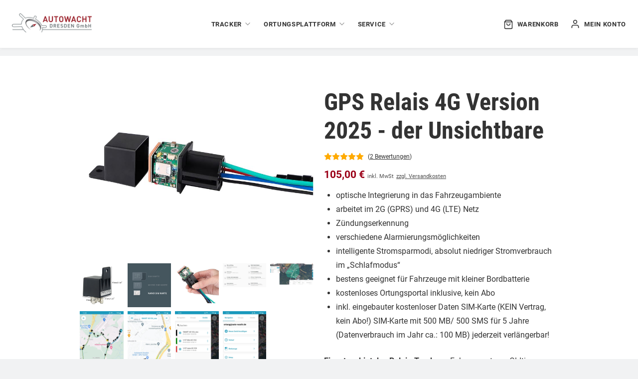

--- FILE ---
content_type: text/html; charset=UTF-8
request_url: https://auto-wacht.de/produkt/gps-tracker-relais/
body_size: 71714
content:

<!DOCTYPE html>
<html lang="de">
    <head>             
        <meta http-equiv="Content-Type" content="text/html; charset=UTF-8">
        <meta name="viewport" content="width=device-width, initial-scale=1">
        <meta name="theme-color" content="#161b1d">
	    <link rel="icon" href="/favicon.ico" type="image/ico">
        <link rel="stylesheet" href="https://auto-wacht.de/wp-content/themes/autowacht/cookieconsent/cookieconsent.css">
           
        <link rel="stylesheet" href="https://auto-wacht.de/wp-content/themes/autowacht/style.min.css?1703011300">
        <script src="https://auto-wacht.de/wp-content/themes/autowacht/script.min.js?1691767634"></script>
        <title>4G GPS Relais Tracker fürs Auto zum Einbau</title>
<meta name='robots' content='max-image-preview:large' />
<link rel='dns-prefetch' href='//s.w.org' />
<link rel="alternate" type="application/rss+xml" title="Autowacht Dresden GmbH &raquo; GPS Relais 4G Version 2025 &#8211; der Unsichtbare-Kommentar-Feed" href="https://auto-wacht.de/produkt/gps-tracker-relais/feed/" />
<meta name="description" content="4G GPS Relais Tracker zum Einbau im Auto, KfZ oder Wohnmobil bestens geeignet zum Verstecken im Fahrzeuginterieur.">
		<script type="text/javascript">
			window._wpemojiSettings = {"baseUrl":"https:\/\/s.w.org\/images\/core\/emoji\/13.1.0\/72x72\/","ext":".png","svgUrl":"https:\/\/s.w.org\/images\/core\/emoji\/13.1.0\/svg\/","svgExt":".svg","source":{"concatemoji":"https:\/\/auto-wacht.de\/wp-includes\/js\/wp-emoji-release.min.js?ver=5.8.12"}};
			!function(e,a,t){var n,r,o,i=a.createElement("canvas"),p=i.getContext&&i.getContext("2d");function s(e,t){var a=String.fromCharCode;p.clearRect(0,0,i.width,i.height),p.fillText(a.apply(this,e),0,0);e=i.toDataURL();return p.clearRect(0,0,i.width,i.height),p.fillText(a.apply(this,t),0,0),e===i.toDataURL()}function c(e){var t=a.createElement("script");t.src=e,t.defer=t.type="text/javascript",a.getElementsByTagName("head")[0].appendChild(t)}for(o=Array("flag","emoji"),t.supports={everything:!0,everythingExceptFlag:!0},r=0;r<o.length;r++)t.supports[o[r]]=function(e){if(!p||!p.fillText)return!1;switch(p.textBaseline="top",p.font="600 32px Arial",e){case"flag":return s([127987,65039,8205,9895,65039],[127987,65039,8203,9895,65039])?!1:!s([55356,56826,55356,56819],[55356,56826,8203,55356,56819])&&!s([55356,57332,56128,56423,56128,56418,56128,56421,56128,56430,56128,56423,56128,56447],[55356,57332,8203,56128,56423,8203,56128,56418,8203,56128,56421,8203,56128,56430,8203,56128,56423,8203,56128,56447]);case"emoji":return!s([10084,65039,8205,55357,56613],[10084,65039,8203,55357,56613])}return!1}(o[r]),t.supports.everything=t.supports.everything&&t.supports[o[r]],"flag"!==o[r]&&(t.supports.everythingExceptFlag=t.supports.everythingExceptFlag&&t.supports[o[r]]);t.supports.everythingExceptFlag=t.supports.everythingExceptFlag&&!t.supports.flag,t.DOMReady=!1,t.readyCallback=function(){t.DOMReady=!0},t.supports.everything||(n=function(){t.readyCallback()},a.addEventListener?(a.addEventListener("DOMContentLoaded",n,!1),e.addEventListener("load",n,!1)):(e.attachEvent("onload",n),a.attachEvent("onreadystatechange",function(){"complete"===a.readyState&&t.readyCallback()})),(n=t.source||{}).concatemoji?c(n.concatemoji):n.wpemoji&&n.twemoji&&(c(n.twemoji),c(n.wpemoji)))}(window,document,window._wpemojiSettings);
		</script>
		<style type="text/css">
img.wp-smiley,
img.emoji {
	display: inline !important;
	border: none !important;
	box-shadow: none !important;
	height: 1em !important;
	width: 1em !important;
	margin: 0 .07em !important;
	vertical-align: -0.1em !important;
	background: none !important;
	padding: 0 !important;
}
</style>
	<link rel='stylesheet' id='wp-block-library-css'  href='https://auto-wacht.de/wp-includes/css/dist/block-library/style.min.css?ver=5.8.12' type='text/css' media='all' />
<style id='woocommerce-inline-inline-css' type='text/css'>
.woocommerce form .form-row .required { visibility: visible; }
</style>
<link rel='stylesheet' id='woocommerce-gzd-layout-css'  href='//auto-wacht.de/wp-content/plugins/woocommerce-germanized/assets/css/woocommerce-gzd-layout.min.css?ver=2.2.4' type='text/css' media='all' />
<style id='woocommerce-gzd-layout-inline-css' type='text/css'>
.woocommerce-checkout .shop_table { background-color: #eeeeee; } p.woocommerce-shipping-destination { display: none; }
</style>
<script type='text/javascript' src='https://auto-wacht.de/wp-includes/js/jquery/jquery.min.js?ver=3.6.0' id='jquery-core-js'></script>
<script type='text/javascript' src='https://auto-wacht.de/wp-includes/js/jquery/jquery-migrate.min.js?ver=3.3.2' id='jquery-migrate-js'></script>
<link rel="https://api.w.org/" href="https://auto-wacht.de/wp-json/" /><link rel="alternate" type="application/json" href="https://auto-wacht.de/wp-json/wp/v2/product/1090" /><link rel="EditURI" type="application/rsd+xml" title="RSD" href="https://auto-wacht.de/xmlrpc.php?rsd" />
<link rel="wlwmanifest" type="application/wlwmanifest+xml" href="https://auto-wacht.de/wp-includes/wlwmanifest.xml" /> 
<meta name="generator" content="WordPress 5.8.12" />
<meta name="generator" content="WooCommerce 3.5.1" />
<link rel="canonical" href="https://auto-wacht.de/produkt/gps-tracker-relais/" />
<link rel='shortlink' href='https://auto-wacht.de/?p=1090' />
<link rel="alternate" type="application/json+oembed" href="https://auto-wacht.de/wp-json/oembed/1.0/embed?url=https%3A%2F%2Fauto-wacht.de%2Fprodukt%2Fgps-tracker-relais%2F" />
<link rel="alternate" type="text/xml+oembed" href="https://auto-wacht.de/wp-json/oembed/1.0/embed?url=https%3A%2F%2Fauto-wacht.de%2Fprodukt%2Fgps-tracker-relais%2F&#038;format=xml" />
 
<meta name="robots" content="index, follow" /> 
    <noscript><style>.woocommerce-product-gallery{ opacity: 1 !important; }</style></noscript>
        
<!-- Google Tag Manager -->
<script type="text/plain" data-category="analytics">(function(w,d,s,l,i){w[l]=w[l]||[];w[l].push({'gtm.start':
new Date().getTime(),event:'gtm.js'});var f=d.getElementsByTagName(s)[0],
j=d.createElement(s),dl=l!='dataLayer'?'&l='+l:'';j.async=true;j.src=
'https://www.googletagmanager.com/gtm.js?id='+i+dl;f.parentNode.insertBefore(j,f);
})(window,document,'script','dataLayer','GTM-NG49T2ST');</script>
<!-- End Google Tag Manager -->  
    
    </head>
    <body class="page">
    <script type="module" src="https://auto-wacht.de/wp-content/themes/autowacht/cookieconsent/cookieconsent-config.min.js"></script>
    	<nav>
        <div class="navbar">
            <div class="toggle-mobile-sidebar">
                <svg class="icon" width="24" height="24" viewBox="0 0 24 24" fill="none" stroke="currentColor" stroke-width="2" stroke-linecap="round" stroke-linejoin="round">
    <line x1="3" y1="12" x2="21" y2="12"/>
    <line x1="3" y1="6" x2="21" y2="6"/>
    <line x1="3" y1="18" x2="21" y2="18"/>
</svg>            </div>
            
            <a class="navbar-logo" href="/" title="Autowacht Dresden GmbH - GPS-Tracker für jeden Einsatz">
                                <picture>
		            <source srcset='/wp-content/uploads/2017/04/autowacht-dresden-logo-1.webp' type="image/webp">
		            <source srcset='/wp-content/uploads/2017/04/autowacht-dresden-logo-1.png' type="image/png">
                    <img src="/wp-content/uploads/2017/04/autowacht-dresden-logo-1.png" alt="Autowacht Dresden GmbH Logo" width="160" height="37">
		        </picture>
            </a>
            
            <div class="navbar-menu">
                                    <div class="navbar-menu-item">Tracker <svg class="icon" width="24" height="24" viewBox="0 0 24 24" fill="none" stroke="currentColor" stroke-width="2" stroke-linecap="round" stroke-linejoin="round">
    <polyline points="6 9 12 15 18 9"/>
</svg>                        <div class="navbar-submenu">
                                                        
                            <a href="/alle-tracker/" class="navbar-submenu-item"><svg class="icon" height="24" viewBox="0 0 24 24" width="24" fill="currentColor">
    <path d="M0 0h24v24H0z" fill="none"/>
    <path d="M12 8c-2.21 0-4 1.79-4 4s1.79 4 4 4 4-1.79 4-4-1.79-4-4-4zm8.94 3c-.46-4.17-3.77-7.48-7.94-7.94V1h-2v2.06C6.83 3.52 3.52 6.83 3.06 11H1v2h2.06c.46 4.17 3.77 7.48 7.94 7.94V23h2v-2.06c4.17-.46 7.48-3.77 7.94-7.94H23v-2h-2.06zM12 19c-3.87 0-7-3.13-7-7s3.13-7 7-7 7 3.13 7 7-3.13 7-7 7z"/>
</svg> Alle Tracker</a>

                                                        
                                                        <hr class="navbar-submenu-divider">
                                                            
                                                        
                            <a href="/auto-gps-tracker/" class="navbar-submenu-item"><svg class="icon" height="24" viewBox="0 0 24 24" width="24" fill="currentColor">
    <path d="M0 0h24v24H0z" fill="none"/>
    <path d="M18.92 6.01C18.72 5.42 18.16 5 17.5 5h-11c-.66 0-1.21.42-1.42 1.01L3 12v8c0 .55.45 1 1 1h1c.55 0 1-.45 1-1v-1h12v1c0 .55.45 1 1 1h1c.55 0 1-.45 1-1v-8l-2.08-5.99zM6.5 16c-.83 0-1.5-.67-1.5-1.5S5.67 13 6.5 13s1.5.67 1.5 1.5S7.33 16 6.5 16zm11 0c-.83 0-1.5-.67-1.5-1.5s.67-1.5 1.5-1.5 1.5.67 1.5 1.5-.67 1.5-1.5 1.5zM5 11l1.5-4.5h11L19 11H5z"/>
</svg> Auto GPS-Tracker</a>

                                                            <div class="navbar-submenu-item-labels">
                                                                            <div class="navbar-submenu-item-label">4G</div>
                                                                            <div class="navbar-submenu-item-label">3G</div>
                                                                            <div class="navbar-submenu-item-label">2G</div>
                                                                            <div class="navbar-submenu-item-label">SMS</div>
                                                                    </div>
                                                        
                                                        <hr class="navbar-submenu-divider">
                                                            
                                                        
                            <a href="/produkt/fahrrad-e-bike-tracker/" class="navbar-submenu-item"><svg class="icon" enable-background="new 0 0 24 24" height="24" viewBox="0 0 24 24" width="24" fill="currentColor">
    <g>
        <rect fill="none" height="24" width="24"/>
    </g>
    
    <g>
        <path d="M18.18,10l-1.7-4.68C16.19,4.53,15.44,4,14.6,4H12v2h2.6l1.46,4h-4.81l-0.36-1H12V7H7v2h1.75l1.82,5H9.9 c-0.44-2.23-2.31-3.88-4.65-3.99C2.45,9.87,0,12.2,0,15c0,2.8,2.2,5,5,5c2.46,0,4.45-1.69,4.9-4h4.2c0.44,2.23,2.31,3.88,4.65,3.99 c2.8,0.13,5.25-2.19,5.25-5c0-2.8-2.2-5-5-5H18.18z M7.82,16c-0.4,1.17-1.49,2-2.82,2c-1.68,0-3-1.32-3-3s1.32-3,3-3 c1.33,0,2.42,0.83,2.82,2H5v2H7.82z M14.1,14h-1.4l-0.73-2H15C14.56,12.58,14.24,13.25,14.1,14z M19,18c-1.68,0-3-1.32-3-3 c0-0.93,0.41-1.73,1.05-2.28l0.96,2.64l1.88-0.68l-0.97-2.67c0.03,0,0.06-0.01,0.09-0.01c1.68,0,3,1.32,3,3S20.68,18,19,18z"/>
    </g>
</svg> Fahrrad GPS-Tracker</a>

                                                        
                                                            
                                                        
                            <a href="/personen-gps-tracker/" class="navbar-submenu-item"><svg class="icon" height="24" viewBox="0 0 24 24" width="24" fill="currentColor">
    <path d="M0 0h24v24H0z" fill="none"/>
    <circle cx="9" cy="9" r="4"/>
    <path d="M9 15c-2.67 0-8 1.34-8 4v2h16v-2c0-2.66-5.33-4-8-4zm7.76-9.64l-1.68 1.69c.84 1.18.84 2.71 0 3.89l1.68 1.69c2.02-2.02 2.02-5.07 0-7.27zM20.07 2l-1.63 1.63c2.77 3.02 2.77 7.56 0 10.74L20.07 16c3.9-3.89 3.91-9.95 0-14z"/>
</svg> Personen GPS-Tracker</a>

                                                        
                                                            
                                                        
                            <a href="/test-gps-tracker/" class="navbar-submenu-item"><svg class="icon" height="24" viewBox="0 0 24 24" width="24" fill="currentColor">
    <path d="M0 0h24v24H0z" fill="none"/>
    <path d="M21.41 11.58l-9-9C12.05 2.22 11.55 2 11 2H4c-1.1 0-2 .9-2 2v7c0 .55.22 1.05.59 1.42l9 9c.36.36.86.58 1.41.58.55 0 1.05-.22 1.41-.59l7-7c.37-.36.59-.86.59-1.41 0-.55-.23-1.06-.59-1.42zM5.5 7C4.67 7 4 6.33 4 5.5S4.67 4 5.5 4 7 4.67 7 5.5 6.33 7 5.5 7z"/>
</svg> Test-Tracker & Angebote</a>

                                                        
                                                        <hr class="navbar-submenu-divider">
                                                            
                                                        
                            <a href="/direktvergleich/" class="navbar-submenu-item"><svg class="icon" height="24" viewBox="0 0 24 24" width="24" fill="currentColor">
    <path d="M0 0h24v24H0z" fill="none"/>
    <path d="M4 14h4v-4H4v4zm0 5h4v-4H4v4zM4 9h4V5H4v4zm5 5h12v-4H9v4zm0 5h12v-4H9v4zM9 5v4h12V5H9z"/>
</svg> Direktvergleich</a>

                                                        
                                                            
                                                    </div>
                    </div>
                                    <div class="navbar-menu-item">Ortungsplattform <svg class="icon" width="24" height="24" viewBox="0 0 24 24" fill="none" stroke="currentColor" stroke-width="2" stroke-linecap="round" stroke-linejoin="round">
    <polyline points="6 9 12 15 18 9"/>
</svg>                        <div class="navbar-submenu">
                                                        
                            <a href="/gps-tracker-ortungsplattform/" class="navbar-submenu-item"><svg class="icon" fill="currentColor" enable-background="new 0 0 24 24" height="24" viewBox="0 0 24 24" width="24">
    <rect fill="none" height="24" width="24"/>
    <rect height="15" width="10" x="7" y="4"/>
    <rect height="11" width="2" x="3" y="6"/>
    <rect height="11" width="2" x="19" y="6"/>
</svg> Tarife und Preise</a>

                                                        
                                                            
                                                        
                            <a href="https://auto-wacht.de/hilfe-center/23330/" class="navbar-submenu-item"><svg class="icon" width="24px" height="24px" viewBox="0 0 24 24" fill="currentColor">
    <g>
        <rect fill="none" height="24" width="24"/>
        <path d="M19,3H5C3.9,3,3,3.9,3,5v14c0,1.1,0.9,2,2,2h14c1.1,0,2-0.9,2-2V5C21,3.9,20.1,3,19,3z M12.01,18 c-0.7,0-1.26-0.56-1.26-1.26c0-0.71,0.56-1.25,1.26-1.25c0.71,0,1.25,0.54,1.25,1.25C13.25,17.43,12.72,18,12.01,18z M15.02,10.6 c-0.76,1.11-1.48,1.46-1.87,2.17c-0.16,0.29-0.22,0.48-0.22,1.41h-1.82c0-0.49-0.08-1.29,0.31-1.98c0.49-0.87,1.42-1.39,1.96-2.16 c0.57-0.81,0.25-2.33-1.37-2.33c-1.06,0-1.58,0.8-1.8,1.48L8.56,8.49C9.01,7.15,10.22,6,11.99,6c1.48,0,2.49,0.67,3.01,1.52 C15.44,8.24,15.7,9.59,15.02,10.6z"/>
    </g>
</svg> Hilfe-Center</a>

                                                        
                                                        <hr class="navbar-submenu-divider">
                                                            
                                                        
                            <a href="https://ortung.auto-wacht.de/" class="navbar-submenu-item">
<svg class="icon" fill="currentColor" height="24" viewBox="0 0 24 24" width="24">
    <path d="M0 0h24v24H0z" fill="none"/>
    <path d="M19 19H5V5h7V3H5c-1.11 0-2 .9-2 2v14c0 1.1.89 2 2 2h14c1.1 0 2-.9 2-2v-7h-2v7zM14 3v2h3.59l-9.83 9.83 1.41 1.41L19 6.41V10h2V3h-7z"/>
</svg> Zur Ortungsplattform</a>

                                                        
                                                            
                                                    </div>
                    </div>
                                    <div class="navbar-menu-item">Service <svg class="icon" width="24" height="24" viewBox="0 0 24 24" fill="none" stroke="currentColor" stroke-width="2" stroke-linecap="round" stroke-linejoin="round">
    <polyline points="6 9 12 15 18 9"/>
</svg>                        <div class="navbar-submenu">
                                                        
                            <a href="/artikel/" class="navbar-submenu-item"><svg class="icon" width="24" height="24" viewBox="0 0 24 24" fill="currentColor">
    <path d="M0 0h24v24H0z" fill="none"/>
    <path d="M19 3H5c-1.1 0-2 .9-2 2v14c0 1.1.9 2 2 2h14c1.1 0 2-.9 2-2V5c0-1.1-.9-2-2-2zm-5 14H7v-2h7v2zm3-4H7v-2h10v2zm0-4H7V7h10v2z"/>
</svg> Beiträge</a>

                                                        
                                                            
                                                        
                            <a href="/informationen-zur-sim-karte/" class="navbar-submenu-item"><svg class="icon" fill="currentColor" height="24" viewBox="0 0 24 24" width="24">
    <path d="M0 0h24v24H0z" fill="none"/>
    <path d="M19.99 4c0-1.1-.89-2-1.99-2h-8L4 8v12c0 1.1.9 2 2 2h12.01c1.1 0 1.99-.9 1.99-2l-.01-16zM9 19H7v-2h2v2zm8 0h-2v-2h2v2zm-8-4H7v-4h2v4zm4 4h-2v-4h2v4zm0-6h-2v-2h2v2zm4 2h-2v-4h2v4z"/>
</svg> Informationen zur SIM-Karte</a>

                                                        
                                                            
                                                        
                            <a href="/einbau-und-werkstaetten/" class="navbar-submenu-item"><svg class="icon" fill="currentColor" height="24" viewBox="0 0 24 24" width="24">
    <path clip-rule="evenodd" d="M0 0h24v24H0z" fill="none"/>
    <path d="M22.7 19l-9.1-9.1c.9-2.3.4-5-1.5-6.9-2-2-5-2.4-7.4-1.3L9 6 6 9 1.6 4.7C.4 7.1.9 10.1 2.9 12.1c1.9 1.9 4.6 2.4 6.9 1.5l9.1 9.1c.4.4 1 .4 1.4 0l2.3-2.3c.5-.4.5-1.1.1-1.4z"/>
</svg> Einbau und Werkstätten</a>

                                                        
                                                            
                                                        
                            <a href="/telematik-basics-und-laufzeiten/" class="navbar-submenu-item"><svg class="icon" height="24" viewBox="0 0 24 24" width="24" fill="currentColor">
    <path d="M0 0h24v24H0z" fill="none"/>
    <path d="M12 8c-2.21 0-4 1.79-4 4s1.79 4 4 4 4-1.79 4-4-1.79-4-4-4zm8.94 3c-.46-4.17-3.77-7.48-7.94-7.94V1h-2v2.06C6.83 3.52 3.52 6.83 3.06 11H1v2h2.06c.46 4.17 3.77 7.48 7.94 7.94V23h2v-2.06c4.17-.46 7.48-3.77 7.94-7.94H23v-2h-2.06zM12 19c-3.87 0-7-3.13-7-7s3.13-7 7-7 7 3.13 7 7-3.13 7-7 7z"/>
</svg> Telematik Basics und Laufzeiten</a>

                                                        
                                                            
                                                        
                            <a href="/fragen-und-antworten/" class="navbar-submenu-item"><svg class="icon" fill="currentColor" height="24" viewBox="0 0 24 24" width="24">
    <path d="M0 0h24v24H0z" fill="none"/>
    <path d="M21 6h-2v9H6v2c0 .55.45 1 1 1h11l4 4V7c0-.55-.45-1-1-1zm-4 6V3c0-.55-.45-1-1-1H3c-.55 0-1 .45-1 1v14l4-4h10c.55 0 1-.45 1-1z"/>
</svg> Fragen und Antworten</a>

                                                        
                                                            
                                                        
                            <a href="/downloads/" class="navbar-submenu-item"><svg class="icon" fill="currentColor" enable-background="new 0 0 24 24" height="24" viewBox="0 0 24 24" width="24">
    <rect fill="none" height="24" width="24"/>
    <path d="M5,20h14v-2H5V20z M19,9h-4V3H9v6H5l7,7L19,9z"/>
</svg> Downloads</a>

                                                        
                                                            
                                                        
                            <a href="/kontakt/" class="navbar-submenu-item"><svg class="icon" fill="currentColor" height="24" viewBox="0 0 24 24" width="24">
    <path d="M0 0h24v24H0z" fill="none"/>
    <path d="M20 4H4c-1.1 0-1.99.9-1.99 2L2 18c0 1.1.9 2 2 2h16c1.1 0 2-.9 2-2V6c0-1.1-.9-2-2-2zm0 4l-8 5-8-5V6l8 5 8-5v2z"/>
</svg> Kontakt</a>

                                                        
                                                            
                                                    </div>
                    </div>
                            </div>

            <div class="navbar-mobile-links">
                <a class="navbar-mobile-link" href="/warenkorb/">
                    <svg style="margin-top: 2px" class="icon" width="24" height="24" viewBox="0 0 24 24" fill="none" stroke="currentColor" stroke-width="2" stroke-linecap="round" stroke-linejoin="round">
    <path d="M6 2L3 6v14a2 2 0 0 0 2 2h14a2 2 0 0 0 2-2V6l-3-4z"/>
    <line x1="3" y1="6" x2="21" y2="6"/>
    <path d="M16 10a4 4 0 0 1-8 0"/>
</svg>                </a>

                <a class="navbar-mobile-link" href="/mein-konto/">
                    <svg class="icon" width="24" height="24" viewBox="0 0 24 24" fill="none" stroke="currentColor" stroke-width="2" stroke-linecap="round" stroke-linejoin="round">
    <path d="M20 21v-2a4 4 0 0 0-4-4H8a4 4 0 0 0-4 4v2"/>
    <circle cx="12" cy="7" r="4"/>
</svg>                </a>
            </div>

            <div class="nav-cart-container">
                <svg style="margin-top: 2px" class="icon" width="24" height="24" viewBox="0 0 24 24" fill="none" stroke="currentColor" stroke-width="2" stroke-linecap="round" stroke-linejoin="round">
    <path d="M6 2L3 6v14a2 2 0 0 0 2 2h14a2 2 0 0 0 2-2V6l-3-4z"/>
    <line x1="3" y1="6" x2="21" y2="6"/>
    <path d="M16 10a4 4 0 0 1-8 0"/>
</svg>                <div class="mini-cart-label">Warenkorb</div>
                
<div class="MiniCart">
			<div class="mini-cart-empty">
			<p>Sie haben noch keine Produkte in den Warenkorb gelegt.</p>
		</div>
	</div>            </div>
             
            <div class="nav-account-container">
                <svg class="icon" width="24" height="24" viewBox="0 0 24 24" fill="none" stroke="currentColor" stroke-width="2" stroke-linecap="round" stroke-linejoin="round">
    <path d="M20 21v-2a4 4 0 0 0-4-4H8a4 4 0 0 0-4 4v2"/>
    <circle cx="12" cy="7" r="4"/>
</svg>                
                <div class="mini-cart-label"><a class="" href="/mein-konto/">Mein Konto</a></div>                
            </div>
               
            
        </div>
	
        <div class="mobile-sidebar show-sale-notice">
            <ul class="mobile-menu">
                 
                                    <div class="mobile-menu-item">
                        <div class="h5">Tracker</div>

                        <div class="mobile-submenu">
                                                        
                            <a href="/alle-tracker/" class="mobile-submenu-item"><svg class="icon" height="24" viewBox="0 0 24 24" width="24" fill="currentColor">
    <path d="M0 0h24v24H0z" fill="none"/>
    <path d="M12 8c-2.21 0-4 1.79-4 4s1.79 4 4 4 4-1.79 4-4-1.79-4-4-4zm8.94 3c-.46-4.17-3.77-7.48-7.94-7.94V1h-2v2.06C6.83 3.52 3.52 6.83 3.06 11H1v2h2.06c.46 4.17 3.77 7.48 7.94 7.94V23h2v-2.06c4.17-.46 7.48-3.77 7.94-7.94H23v-2h-2.06zM12 19c-3.87 0-7-3.13-7-7s3.13-7 7-7 7 3.13 7 7-3.13 7-7 7z"/>
</svg> Alle Tracker</a>

                                                        
                                                        
                            <hr class="navbar-submenu-divider">

                                                            
                                                        
                            <a href="/auto-gps-tracker/" class="mobile-submenu-item"><svg class="icon" height="24" viewBox="0 0 24 24" width="24" fill="currentColor">
    <path d="M0 0h24v24H0z" fill="none"/>
    <path d="M18.92 6.01C18.72 5.42 18.16 5 17.5 5h-11c-.66 0-1.21.42-1.42 1.01L3 12v8c0 .55.45 1 1 1h1c.55 0 1-.45 1-1v-1h12v1c0 .55.45 1 1 1h1c.55 0 1-.45 1-1v-8l-2.08-5.99zM6.5 16c-.83 0-1.5-.67-1.5-1.5S5.67 13 6.5 13s1.5.67 1.5 1.5S7.33 16 6.5 16zm11 0c-.83 0-1.5-.67-1.5-1.5s.67-1.5 1.5-1.5 1.5.67 1.5 1.5-.67 1.5-1.5 1.5zM5 11l1.5-4.5h11L19 11H5z"/>
</svg> Auto GPS-Tracker</a>

                                                            <div class="navbar-submenu-item-labels">
                                                                            <div class="navbar-submenu-item-label">4G</div>
                                                                            <div class="navbar-submenu-item-label">3G</div>
                                                                            <div class="navbar-submenu-item-label">2G</div>
                                                                            <div class="navbar-submenu-item-label">SMS</div>
                                                                    </div>
                                                        
                                                        
                            <hr class="navbar-submenu-divider">

                                                            
                                                        
                            <a href="/produkt/fahrrad-e-bike-tracker/" class="mobile-submenu-item"><svg class="icon" enable-background="new 0 0 24 24" height="24" viewBox="0 0 24 24" width="24" fill="currentColor">
    <g>
        <rect fill="none" height="24" width="24"/>
    </g>
    
    <g>
        <path d="M18.18,10l-1.7-4.68C16.19,4.53,15.44,4,14.6,4H12v2h2.6l1.46,4h-4.81l-0.36-1H12V7H7v2h1.75l1.82,5H9.9 c-0.44-2.23-2.31-3.88-4.65-3.99C2.45,9.87,0,12.2,0,15c0,2.8,2.2,5,5,5c2.46,0,4.45-1.69,4.9-4h4.2c0.44,2.23,2.31,3.88,4.65,3.99 c2.8,0.13,5.25-2.19,5.25-5c0-2.8-2.2-5-5-5H18.18z M7.82,16c-0.4,1.17-1.49,2-2.82,2c-1.68,0-3-1.32-3-3s1.32-3,3-3 c1.33,0,2.42,0.83,2.82,2H5v2H7.82z M14.1,14h-1.4l-0.73-2H15C14.56,12.58,14.24,13.25,14.1,14z M19,18c-1.68,0-3-1.32-3-3 c0-0.93,0.41-1.73,1.05-2.28l0.96,2.64l1.88-0.68l-0.97-2.67c0.03,0,0.06-0.01,0.09-0.01c1.68,0,3,1.32,3,3S20.68,18,19,18z"/>
    </g>
</svg> Fahrrad GPS-Tracker</a>

                                                        
                                                            
                                                        
                            <a href="/personen-gps-tracker/" class="mobile-submenu-item"><svg class="icon" height="24" viewBox="0 0 24 24" width="24" fill="currentColor">
    <path d="M0 0h24v24H0z" fill="none"/>
    <circle cx="9" cy="9" r="4"/>
    <path d="M9 15c-2.67 0-8 1.34-8 4v2h16v-2c0-2.66-5.33-4-8-4zm7.76-9.64l-1.68 1.69c.84 1.18.84 2.71 0 3.89l1.68 1.69c2.02-2.02 2.02-5.07 0-7.27zM20.07 2l-1.63 1.63c2.77 3.02 2.77 7.56 0 10.74L20.07 16c3.9-3.89 3.91-9.95 0-14z"/>
</svg> Personen GPS-Tracker</a>

                                                        
                                                            
                                                        
                            <a href="/test-gps-tracker/" class="mobile-submenu-item"><svg class="icon" height="24" viewBox="0 0 24 24" width="24" fill="currentColor">
    <path d="M0 0h24v24H0z" fill="none"/>
    <path d="M21.41 11.58l-9-9C12.05 2.22 11.55 2 11 2H4c-1.1 0-2 .9-2 2v7c0 .55.22 1.05.59 1.42l9 9c.36.36.86.58 1.41.58.55 0 1.05-.22 1.41-.59l7-7c.37-.36.59-.86.59-1.41 0-.55-.23-1.06-.59-1.42zM5.5 7C4.67 7 4 6.33 4 5.5S4.67 4 5.5 4 7 4.67 7 5.5 6.33 7 5.5 7z"/>
</svg> Test-Tracker & Angebote</a>

                                                        
                                                        
                            <hr class="navbar-submenu-divider">

                                                            
                                                        
                            <a href="/direktvergleich/" class="mobile-submenu-item"><svg class="icon" height="24" viewBox="0 0 24 24" width="24" fill="currentColor">
    <path d="M0 0h24v24H0z" fill="none"/>
    <path d="M4 14h4v-4H4v4zm0 5h4v-4H4v4zM4 9h4V5H4v4zm5 5h12v-4H9v4zm0 5h12v-4H9v4zM9 5v4h12V5H9z"/>
</svg> Direktvergleich</a>

                                                        
                                                            
                                                    </div>
                    </div>

                    <br>
                    <br>
                    <br>

                                    <div class="mobile-menu-item">
                        <div class="h5">Ortungsplattform</div>

                        <div class="mobile-submenu">
                                                        
                            <a href="/gps-tracker-ortungsplattform/" class="mobile-submenu-item"><svg class="icon" fill="currentColor" enable-background="new 0 0 24 24" height="24" viewBox="0 0 24 24" width="24">
    <rect fill="none" height="24" width="24"/>
    <rect height="15" width="10" x="7" y="4"/>
    <rect height="11" width="2" x="3" y="6"/>
    <rect height="11" width="2" x="19" y="6"/>
</svg> Tarife und Preise</a>

                                                        
                                                            
                                                        
                            <a href="https://auto-wacht.de/hilfe-center/23330/" class="mobile-submenu-item"><svg class="icon" width="24px" height="24px" viewBox="0 0 24 24" fill="currentColor">
    <g>
        <rect fill="none" height="24" width="24"/>
        <path d="M19,3H5C3.9,3,3,3.9,3,5v14c0,1.1,0.9,2,2,2h14c1.1,0,2-0.9,2-2V5C21,3.9,20.1,3,19,3z M12.01,18 c-0.7,0-1.26-0.56-1.26-1.26c0-0.71,0.56-1.25,1.26-1.25c0.71,0,1.25,0.54,1.25,1.25C13.25,17.43,12.72,18,12.01,18z M15.02,10.6 c-0.76,1.11-1.48,1.46-1.87,2.17c-0.16,0.29-0.22,0.48-0.22,1.41h-1.82c0-0.49-0.08-1.29,0.31-1.98c0.49-0.87,1.42-1.39,1.96-2.16 c0.57-0.81,0.25-2.33-1.37-2.33c-1.06,0-1.58,0.8-1.8,1.48L8.56,8.49C9.01,7.15,10.22,6,11.99,6c1.48,0,2.49,0.67,3.01,1.52 C15.44,8.24,15.7,9.59,15.02,10.6z"/>
    </g>
</svg> Hilfe-Center</a>

                                                        
                                                        
                            <hr class="navbar-submenu-divider">

                                                            
                                                        
                            <a href="https://ortung.auto-wacht.de/" class="mobile-submenu-item">
<svg class="icon" fill="currentColor" height="24" viewBox="0 0 24 24" width="24">
    <path d="M0 0h24v24H0z" fill="none"/>
    <path d="M19 19H5V5h7V3H5c-1.11 0-2 .9-2 2v14c0 1.1.89 2 2 2h14c1.1 0 2-.9 2-2v-7h-2v7zM14 3v2h3.59l-9.83 9.83 1.41 1.41L19 6.41V10h2V3h-7z"/>
</svg> Zur Ortungsplattform</a>

                                                        
                                                            
                                                    </div>
                    </div>

                    <br>
                    <br>
                    <br>

                                    <div class="mobile-menu-item">
                        <div class="h5">Service</div>

                        <div class="mobile-submenu">
                                                        
                            <a href="/artikel/" class="mobile-submenu-item"><svg class="icon" width="24" height="24" viewBox="0 0 24 24" fill="currentColor">
    <path d="M0 0h24v24H0z" fill="none"/>
    <path d="M19 3H5c-1.1 0-2 .9-2 2v14c0 1.1.9 2 2 2h14c1.1 0 2-.9 2-2V5c0-1.1-.9-2-2-2zm-5 14H7v-2h7v2zm3-4H7v-2h10v2zm0-4H7V7h10v2z"/>
</svg> Beiträge</a>

                                                        
                                                            
                                                        
                            <a href="/informationen-zur-sim-karte/" class="mobile-submenu-item"><svg class="icon" fill="currentColor" height="24" viewBox="0 0 24 24" width="24">
    <path d="M0 0h24v24H0z" fill="none"/>
    <path d="M19.99 4c0-1.1-.89-2-1.99-2h-8L4 8v12c0 1.1.9 2 2 2h12.01c1.1 0 1.99-.9 1.99-2l-.01-16zM9 19H7v-2h2v2zm8 0h-2v-2h2v2zm-8-4H7v-4h2v4zm4 4h-2v-4h2v4zm0-6h-2v-2h2v2zm4 2h-2v-4h2v4z"/>
</svg> Informationen zur SIM-Karte</a>

                                                        
                                                            
                                                        
                            <a href="/einbau-und-werkstaetten/" class="mobile-submenu-item"><svg class="icon" fill="currentColor" height="24" viewBox="0 0 24 24" width="24">
    <path clip-rule="evenodd" d="M0 0h24v24H0z" fill="none"/>
    <path d="M22.7 19l-9.1-9.1c.9-2.3.4-5-1.5-6.9-2-2-5-2.4-7.4-1.3L9 6 6 9 1.6 4.7C.4 7.1.9 10.1 2.9 12.1c1.9 1.9 4.6 2.4 6.9 1.5l9.1 9.1c.4.4 1 .4 1.4 0l2.3-2.3c.5-.4.5-1.1.1-1.4z"/>
</svg> Einbau und Werkstätten</a>

                                                        
                                                            
                                                        
                            <a href="/telematik-basics-und-laufzeiten/" class="mobile-submenu-item"><svg class="icon" height="24" viewBox="0 0 24 24" width="24" fill="currentColor">
    <path d="M0 0h24v24H0z" fill="none"/>
    <path d="M12 8c-2.21 0-4 1.79-4 4s1.79 4 4 4 4-1.79 4-4-1.79-4-4-4zm8.94 3c-.46-4.17-3.77-7.48-7.94-7.94V1h-2v2.06C6.83 3.52 3.52 6.83 3.06 11H1v2h2.06c.46 4.17 3.77 7.48 7.94 7.94V23h2v-2.06c4.17-.46 7.48-3.77 7.94-7.94H23v-2h-2.06zM12 19c-3.87 0-7-3.13-7-7s3.13-7 7-7 7 3.13 7 7-3.13 7-7 7z"/>
</svg> Telematik Basics und Laufzeiten</a>

                                                        
                                                            
                                                        
                            <a href="/fragen-und-antworten/" class="mobile-submenu-item"><svg class="icon" fill="currentColor" height="24" viewBox="0 0 24 24" width="24">
    <path d="M0 0h24v24H0z" fill="none"/>
    <path d="M21 6h-2v9H6v2c0 .55.45 1 1 1h11l4 4V7c0-.55-.45-1-1-1zm-4 6V3c0-.55-.45-1-1-1H3c-.55 0-1 .45-1 1v14l4-4h10c.55 0 1-.45 1-1z"/>
</svg> Fragen und Antworten</a>

                                                        
                                                            
                                                        
                            <a href="/downloads/" class="mobile-submenu-item"><svg class="icon" fill="currentColor" enable-background="new 0 0 24 24" height="24" viewBox="0 0 24 24" width="24">
    <rect fill="none" height="24" width="24"/>
    <path d="M5,20h14v-2H5V20z M19,9h-4V3H9v6H5l7,7L19,9z"/>
</svg> Downloads</a>

                                                        
                                                            
                                                        
                            <a href="/kontakt/" class="mobile-submenu-item"><svg class="icon" fill="currentColor" height="24" viewBox="0 0 24 24" width="24">
    <path d="M0 0h24v24H0z" fill="none"/>
    <path d="M20 4H4c-1.1 0-1.99.9-1.99 2L2 18c0 1.1.9 2 2 2h16c1.1 0 2-.9 2-2V6c0-1.1-.9-2-2-2zm0 4l-8 5-8-5V6l8 5 8-5v2z"/>
</svg> Kontakt</a>

                                                        
                                                            
                                                    </div>
                    </div>

                    <br>
                    <br>
                    <br>

                                    
                </ul>
        </div>
        
        <div class="body-overlay"></div>
	</nav>
        <div id="primary" class="content-area"><main id="main" class="site-main" role="main">
<section class="section section-light">
    <div class="layout-constrain">
        <div class="woocommerce-notices-wrapper"></div>        
        <div id="product-1090" class="post-1090 product type-product status-publish has-post-thumbnail product_cat-auto-gps-tracker product_cat-fahrrad-gps-tracker product_tag-4g-gps-tracker product_tag-auto-gps-tracker product_tag-auto-gps-tracker-privat product_tag-auto-gps-tracker-privat-ohne-abo product_tag-einbau-4g-gps-tracker product_tag-gps-4g product_tag-gps-tracker product_tag-gps-tracker-4g product_tag-gps-tracker-auto product_tag-gps-tracker-auto-4g product_tag-gps-tracker-auto-ohne-vertrag product_tag-gps-tracker-auto-privat product_tag-gps-tracker-auto-privat-ohne-abo product_tag-gps-tracker-inkl-sim-karte-ohne-vertrag product_tag-gps-tracker-kostenlos-orten product_tag-gps-tracker-ohne-abo product_tag-gps-tracker-ohne-monatliche-kosten product_tag-gps-tracker-ohne-vertrag product_tag-kostenlose-ortung product_tag-mobiler-gps-tracker first instock taxable shipping-taxable purchasable product-type-simple">
            <div class="grid grid-single-product" itemscope itemtype="http://schema.org/Product">
		
                <meta itemprop="name" content="4G GPS Relais Tracker fürs Auto zum Einbau" />
                <div class="product-gallery">
                    <div class="hero">
                        <img src="https://auto-wacht.de/wp-content/uploads/2019/06/Relay_8.jpg" itemprop="image">
                    </div>

                    <div class="thumbs grid grid-product-gallery">
                                                    <img src="https://auto-wacht.de/wp-content/uploads/2019/06/Relay_11.jpg">
                                                    <img src="https://auto-wacht.de/wp-content/uploads/2017/06/autowacht-dresden-quickstart-nano-sim-karte.jpg">
                                                    <img src="https://auto-wacht.de/wp-content/uploads/2017/06/GPS-Relais_4G_3.jpg">
                                                    <img src="https://auto-wacht.de/wp-content/uploads/2017/06/Abbildungsoptionen_Relais-4.jpg">
                                                    <img src="https://auto-wacht.de/wp-content/uploads/2020/07/Plattform_Live.jpg">
                                                    <img src="https://auto-wacht.de/wp-content/uploads/2020/07/Screen_APP_2.jpg">
                                                    <img src="https://auto-wacht.de/wp-content/uploads/2020/07/Screen_APP_1.jpg">
                                                    <img src="https://auto-wacht.de/wp-content/uploads/2020/07/Screen_APP_3.jpg">
                                                    <img src="https://auto-wacht.de/wp-content/uploads/2020/07/Screen_APP_4.jpg">
                                            </div>
                </div>
               
                <div class="summary entry-summary product-summary">
                    <div class="product-name">
                        <h1>GPS Relais 4G Version 2025 - der Unsichtbare</h1>
                    </div>

                    
                    <div class="rating" style="margin-bottom: 16px" itemprop="aggregateRating" itemtype="https://schema.org/AggregateRating" itemscope>
                        <svg class="icon icon-star icon-star-full" width="24" height="24" viewBox="0 0 24 24" fill="none" stroke="currentColor" stroke-width="2" stroke-linecap="round" stroke-linejoin="round">
    <polygon points="12 2 15.09 8.26 22 9.27 17 14.14 18.18 21.02 12 17.77 5.82 21.02 7 14.14 2 9.27 8.91 8.26 12 2"/>
</svg><svg class="icon icon-star icon-star-full" width="24" height="24" viewBox="0 0 24 24" fill="none" stroke="currentColor" stroke-width="2" stroke-linecap="round" stroke-linejoin="round">
    <polygon points="12 2 15.09 8.26 22 9.27 17 14.14 18.18 21.02 12 17.77 5.82 21.02 7 14.14 2 9.27 8.91 8.26 12 2"/>
</svg><svg class="icon icon-star icon-star-full" width="24" height="24" viewBox="0 0 24 24" fill="none" stroke="currentColor" stroke-width="2" stroke-linecap="round" stroke-linejoin="round">
    <polygon points="12 2 15.09 8.26 22 9.27 17 14.14 18.18 21.02 12 17.77 5.82 21.02 7 14.14 2 9.27 8.91 8.26 12 2"/>
</svg><svg class="icon icon-star icon-star-full" width="24" height="24" viewBox="0 0 24 24" fill="none" stroke="currentColor" stroke-width="2" stroke-linecap="round" stroke-linejoin="round">
    <polygon points="12 2 15.09 8.26 22 9.27 17 14.14 18.18 21.02 12 17.77 5.82 21.02 7 14.14 2 9.27 8.91 8.26 12 2"/>
</svg><svg class="icon icon-star icon-star-full" width="24" height="24" viewBox="0 0 24 24" fill="none" stroke="currentColor" stroke-width="2" stroke-linecap="round" stroke-linejoin="round">
    <polygon points="12 2 15.09 8.26 22 9.27 17 14.14 18.18 21.02 12 17.77 5.82 21.02 7 14.14 2 9.27 8.91 8.26 12 2"/>
</svg>                    	<meta itemprop="reviewCount" content="2" />
			<meta itemprop="ratingValue" content="5" />

                        <div class="rating-desc"><a href="#tab-reviews" class="woocommerce-review-link" title="Bewertungen anzeigen">(<span class="underline">2 Bewertungen</span>)</a></div>
                    </div>

                                        
                      
			


 
            <div class="product-tile-price-row" itemprop="offers" itemtype="https://schema.org/Offer" itemscope>
		<meta itemprop="availability" content="https://schema.org/InStock" />
		<meta itemprop="priceCurrency" content="EUR" />
	<meta itemprop="gtin8" content="0785983599771" />		<meta itemprop="itemCondition" content="https://schema.org/NewCondition" />
		<meta itemprop="price" content="105" />
		<meta itemprop="priceValidUntil" content="2026-01-04" />
		<link itemprop="url" href="/produkt/gps-tracker-relais/" />

                <span class="price">
                    <span class="amount">105,00&nbsp;&euro; <small class="woocommerce-price-suffix">inkl. MwSt</small></span>					
                </span>
                <a href="/versand/" target="_blank"><span class="woocommerce-price-suffix underline" title="Versandkosten anzeigen">zzgl. Versandkosten</span></a>
            </div>

        	            
			<div class="woocommerce-product-details__short-description">
	<ul>
<li>optische Integrierung in das Fahrzeugambiente</li>
<li>arbeitet im 2G (GPRS) und 4G (LTE) Netz</li>
<li>Zündungserkennung</li>
<li>verschiedene Alarmierungsmöglichkeiten</li>
<li>intelligente Stromsparmodi, absolut niedriger Stromverbrauch im &#8222;Schlafmodus&#8220;</li>
<li>bestens geeignet für Fahrzeuge mit kleiner Bordbatterie</li>
<li>kostenloses Ortungsportal inklusive, kein Abo</li>
<li>inkl. eingebauter kostenloser Daten SIM-Karte (KEIN Vertrag, kein Abo!) SIM-Karte mit 500 MB/ 500 SMS für 5 Jahre (Datenverbrauch im Jahr ca.: 100 MB) jederzeit verlängerbar!</li>
</ul>
<p><strong>Einsatzgebiet des Relais-Trackers</strong>: Fahrzeugortung, Oldtimern, Wohnwagen, Motorrädern, Baumaschinen, Aufsteller, Anhänger etc.</p>
</div>                    
                    
                    

                                            



<div class="stock in-stock">
			Vorrätig</div>




	
	<form class="cart" action="https://auto-wacht.de/produkt/gps-tracker-relais/" method="post" enctype='multipart/form-data'>
		
	<div class="quantity">
                <label for="quantity_6931bfc9c5224">Anzahl</label>
        		<input
			type="number"
			id="quantity_6931bfc9c5224"
			class="input-text qty text"
			step="1"
			min="1"
			max="43"
			name="quantity"
			value="1"
			title="Anzahl"
			pattern="[0-9]*"
			inputmode="numeric"
			aria-labelledby="">
	</div>
	
		<button name="add-to-cart" value="1090" class="single_add_to_cart_button Button Button-green Button-s">In den Warenkorb</button>
	</form>

	
                    

                </div>
            </div>

            <br>
            <br>
            <br>
            
            <div class="woocommerce-tabs wc-tabs-wrapper" id="tabs">
    <div class="TabBox">
        <div class="TabBox_head">
            <ul class="TabBox_tabs tabs wc-tabs" role="tablist">
                                    <li class="TabBox_tab tab description_tab" id="tab-title-description" role="tab" aria-controls="tab-description">
                        <a href="#tab-description">Beschreibung</a>
                    </li>
                                    <li class="TabBox_tab tab additional_information_tab" id="tab-title-additional_information" role="tab" aria-controls="tab-additional_information">
                        <a href="#tab-additional_information">Zusätzliche Information</a>
                    </li>
                            </ul>
        </div>
        <div class="TabBox_body">
                            <div class="woocommerce-Tabs-panel woocommerce-Tabs-panel--description panel entry-content wc-tab" id="tab-description" role="tabpanel" aria-labelledby="tab-title-description">
                    
<h3><strong>GPS Tracker Relais 4G Version 2025</strong></h3>
<p>Der <strong>GPS-Tracker Relais 4G V25</strong> ist die ideale Lösung zur Diebstahlprävention und Fahrzeugortung. Dank seines kompakten und unauffälligen Designs lässt er sich problemlos im Fahrzeug verstecken und integriert sich optisch nahtlos in bestehende Bauteile von Fahrzeugherstellern. Dadurch kann er diskret eingebaut werden, ohne aufzufallen oder das Interieur zu beeinträchtigen.</p>
<p>Ausgestattet mit einer hochwertigen <strong>Rundstrahlantenne mit Reflexionseigenschaften</strong> liefert der Tracker präzise Standortdaten, selbst unter schwierigen Bedingungen wie in Tiefgaragen oder unter metallischen Strukturen. Der <strong>hochempfindliche GPS-Chip</strong> gewährleistet eine stabile Verbindung zu Satelliten, auch wenn sich der Tracker unter der Motorhaube befindet. Sollte einmal kein direkter GPS-Empfang möglich sein, greift das System automatisch auf die <strong>LBS-Ortung (Funkmastortung)</strong> zurück, um den Standort bestmöglich zu bestimmen.</p>
<h4><strong>Einbau</strong></h4>
<p>Der <strong>Einbau des <a href="https://auto-wacht.de/auto-gps-tracker/">GPS Tracker Auto</a> Relais 4G V25</strong> ist unkompliziert, allerdings empfehlen wir, eine Fachwerkstatt mit der Installation zu beauftragen. Mithilfe der mitgelieferten Einbauskizze kann jede erfahrene Werkstatt den Tracker optimal in Ihrem Fahrzeug platzieren.</p>
<p>Auch wenn der <a href="https://auto-wacht.de/alle-tracker/">GPS Tracker</a> einen sehr sensiblen GPS-Chip verbaut hat, achten Sie dennoch darauf, den Tracker an einer Stelle mit <strong>möglichst wenig Metallabdeckung</strong> zu positionieren, da metallische Oberflächen elektromagnetische Wellen abschirmen oder umlenken können. Eine ungünstige Platzierung könnte die GPS-Signalqualität beeinträchtigen und zu ungenauen Ortungsdaten führen.</p>
<h4><strong>SIM-Karte und Mobilfunkanbindung</strong></h4>
<p>Der Tracker wird mit einer <strong>bereits integrierten SIM-Karte</strong> geliefert, die von dem renommierten Netzbetreiber <strong>A1 aus Österreich</strong> bereitgestellt wird. Der Vorteil einer <strong>internationalen Roaming-SIM-Karte</strong> besteht darin, dass sie sich nicht auf einen einzigen Netzbetreiber beschränkt. Stattdessen nutzt sie automatisch das <strong>stärkste verfügbare Mobilfunknetz</strong>, wodurch Funklöcher weitgehend vermieden werden.</p>
<p><strong>Eigenschaften der SIM-Karte:</strong></p>
<ul>
<li><strong>&#8211; Aktivierung:</strong> Bereits einsatzbereit</li>
<li><strong>&#8211; Laufzeit:</strong> 5 Jahre inklusive 500 MB Datenvolumen und 500 SMS</li>
<li><strong>&#8211; Durchschnittlicher Jahresverbrauch:</strong> ca. 80 bis 100 MB</li>
<li><strong>&#8211; Verlängerung und Aufladung: </strong> jederzeit mit einer Mail an uns möglich</li>
<li><strong>&#8211; SIM-Karte:</strong> ist bereits aktiviert und sofort einsatzklar</li>
<li><span style="color: #ffffff">&#8211;</span></li>
</ul>
<p>Wichtig: Die eingesetzte <strong>Daten-SIM-Karte verfügt über keine Telefonfunktion</strong>. Falls gewünscht, können Sie jederzeit eine eigene SIM-Karte verwenden, da unsere Tracker <strong>nicht an einen bestimmten Netzbetreiber gebunden sind</strong>. Umfangreichere <a href="https://auto-wacht.de/informationen-zur-sim-karte/">Infos zur SIM-Karte finden Sie hier.</a></p>
<h4><strong>Kostenlose Ortungsplattform</strong></h4>
<p>Ihr Tracker wird automatisch in den kostenlosen <strong>Tarif Basic</strong> unserer <strong><a href="https://auto-wacht.de/gps-tracker-ortungsplattform/">Ortungsplattform</a> von Autowacht</strong> eingebunden. Dieser Tarif bietet zahlreiche Funktionen, darunter:</p>
<ul>
<li><strong>&#8211; Echtzeit-Tracking</strong></li>
<li><strong>&#8211; Streckenaufzeichnung bis zu 30 Tagen inkl. Exportfunktion</strong></li>
<li><strong>&#8211; 30 verfügbare Sprachpakete</strong></li>
<li><strong>&#8211; Kompatible App für Android &amp; iOS</strong></li>
<li><strong>&#8211; umfangreiche Sensoren zum Zustand des Fahrzeuges</strong></li>
<li><strong>&#8211; Hilfsmittel in der Plattform/ APP</strong> (z.B. Verkehrsdichte u.a.)</li>
<li><span style="color: #ffffff">&#8211;</span></li>
</ul>
<p>Alle nötigen <strong>Konfigurationen sind bereits durch die <a href="https://auto-wacht.de/">Autowacht Dresden GmbH</a> durchgeführt</strong>, sodass Sie den Tracker lediglich an die Stromversorgung (Dauerplus) anschließen müssen. Innerhalb weniger Sekunden wird das Gerät aktiv und erscheint automatisch in Ihrem Account.</p>
<p>Mehr Informationen zu Tarifen und erweiterten Funktionen finden Sie unter <a href="https://auto-wacht.de/gps-tracker-ortungsplattform/"><strong>Autowacht Ortungsplattform</strong>.</a></p>
<h4><strong>Lieferumfang</strong></h4>
<ul>
<li>&#8211; GPS-Tracker Relais 4G Version 2025</li>
<li>&#8211; Ladeadapter (10V bis 40V) für flexible Stromversorgung</li>
<li>&#8211; Daten-SIM-Karte (500 MB/ 500 SMS, bereits integriert und aktiviert)</li>
<li>&#8211; Bedienungsanleitung in deutscher Sprache</li>
<li>&#8211; Zugangsdaten zum Account/APP per Mail</li>
<li><span style="color: #ffffff">&#8211;</span></li>
</ul>
<h4><strong>Quickstart-Anleitung</strong></h4>
<ol start="1">
<li>Tracker an Dauerplus anschließen</li>
<li>Der <a href="https://auto-wacht.de/auto-gps-tracker/">GPS Tracker Auto</a> wird dann automatisch starten und sich mit Ihrem Account/APP verbinden</li>
<li>Sobald sich der Tracker in einen Funkmast eingewählt hat; senden Sie die SMS:  where</li>
<li>Der GPS Tracker antwortet dann per SMS mit einem Google Maps-Link zu seinem aktuellen Standort</li>
<li>Der Tracker kann parallel über die APP und per SMS gesteuert werden</li>
</ol>
<p>Mit diesem schnellen Setup ist Ihr Fahrzeug im Handumdrehen gesichert!</p>
<p>Sie erhalten den Standort per SMS als Google-Link.<br />
<strong>Achtung</strong> &#8211; Die Bilder dienen lediglich als Beispiel.</p>
<p><img loading="lazy" class="alignleft size-medium wp-image-1435" src="https://auto-wacht.de/wp-content/uploads/2017/06/autowacht-dresden-quickstart-sms-300x300.jpg" alt="" width="300" height="300" srcset="https://auto-wacht.de/wp-content/uploads/2017/06/autowacht-dresden-quickstart-sms-300x300.jpg 300w, https://auto-wacht.de/wp-content/uploads/2017/06/autowacht-dresden-quickstart-sms-100x100.jpg 100w, https://auto-wacht.de/wp-content/uploads/2017/06/autowacht-dresden-quickstart-sms-600x599.jpg 600w, https://auto-wacht.de/wp-content/uploads/2017/06/autowacht-dresden-quickstart-sms-150x150.jpg 150w, https://auto-wacht.de/wp-content/uploads/2017/06/autowacht-dresden-quickstart-sms-768x767.jpg 768w, https://auto-wacht.de/wp-content/uploads/2017/06/autowacht-dresden-quickstart-sms.jpg 1024w" sizes="(max-width: 300px) 100vw, 300px" /> <img loading="lazy" class="alignleft size-medium wp-image-1434" src="https://auto-wacht.de/wp-content/uploads/2017/06/autowacht-dresden-quickstart-text-300x300.jpg" alt="" width="300" height="300" srcset="https://auto-wacht.de/wp-content/uploads/2017/06/autowacht-dresden-quickstart-text-300x300.jpg 300w, https://auto-wacht.de/wp-content/uploads/2017/06/autowacht-dresden-quickstart-text-100x100.jpg 100w, https://auto-wacht.de/wp-content/uploads/2017/06/autowacht-dresden-quickstart-text-600x599.jpg 600w, https://auto-wacht.de/wp-content/uploads/2017/06/autowacht-dresden-quickstart-text-150x150.jpg 150w, https://auto-wacht.de/wp-content/uploads/2017/06/autowacht-dresden-quickstart-text-768x767.jpg 768w, https://auto-wacht.de/wp-content/uploads/2017/06/autowacht-dresden-quickstart-text.jpg 1024w" sizes="(max-width: 300px) 100vw, 300px" /> <img loading="lazy" class="alignleft size-medium wp-image-1439" src="https://auto-wacht.de/wp-content/uploads/2017/06/autowacht-dresden-quickstart-karte-300x300.jpg" alt="" width="300" height="300" srcset="https://auto-wacht.de/wp-content/uploads/2017/06/autowacht-dresden-quickstart-karte-300x300.jpg 300w, https://auto-wacht.de/wp-content/uploads/2017/06/autowacht-dresden-quickstart-karte-100x100.jpg 100w, https://auto-wacht.de/wp-content/uploads/2017/06/autowacht-dresden-quickstart-karte-600x599.jpg 600w, https://auto-wacht.de/wp-content/uploads/2017/06/autowacht-dresden-quickstart-karte-150x150.jpg 150w, https://auto-wacht.de/wp-content/uploads/2017/06/autowacht-dresden-quickstart-karte-768x767.jpg 768w, https://auto-wacht.de/wp-content/uploads/2017/06/autowacht-dresden-quickstart-karte.jpg 1024w" sizes="(max-width: 300px) 100vw, 300px" /></p>
<h4>Weitere Tracker entdecken</h4>
<p>Falls sie ein Modell zum Einbau suchen, ist der Relais-Tracker eine gute Wahl. Weitere Modelle finden sie hier: <a href="https://auto-wacht.de/alle-tracker/"><span style="color: #ff0000">GPS Tracker Autowacht</span></a></p>
                </div>
                            <div class="woocommerce-Tabs-panel woocommerce-Tabs-panel--additional_information panel entry-content wc-tab" id="tab-additional_information" role="tabpanel" aria-labelledby="tab-title-additional_information">
                    
<table class="shop-attributes">
	
    		<tr>
			<th>Gewicht</th>
			<td class="product-weight">85 g</td>
		</tr>
	
			<tr>
			<th>Größe</th>
			<td class="product-dimensions">3.1 &times; 3.1 &times; 5.7 cm</td>
		</tr>
	
			<tr>
			<th>GSM- Frequenzen</th>
			<td>GSM: Quadband 859/ 900/ 1800/ 1900 MHz, LTE: B1/B2/B3/B4/B5/B7/B8/B12/B18/B20/B25/B28/ B38/B39/B40/B41</td>
		</tr>
			<tr>
			<th>GPRS</th>
			<td>Class 12, TCP/IP</td>
		</tr>
			<tr>
			<th>Akku</th>
			<td>80 mAh / 3,7 V, Li-Polymer Akku</td>
		</tr>
			<tr>
			<th>GPS-Chipsatz</th>
			<td>MT2503, -162 dBm</td>
		</tr>
			<tr>
			<th>LTE Chip</th>
			<td>Simcom A7670E</td>
		</tr>
			<tr>
			<th>Antenne</th>
			<td>fest verbaute, interne Antennen (Reflexion)</td>
		</tr>
			<tr>
			<th>Spannungsbereich</th>
			<td>12 - 80 VDC</td>
		</tr>
			<tr>
			<th>Temperaturbereich</th>
			<td>-20°C bis +50°C</td>
		</tr>
			<tr>
			<th>SIM-Karte</th>
			<td>bereits verbaut und für den sofortigen Einsatz konfiguriert (Daten und SMS)</td>
		</tr>
			<tr>
			<th>Ortungsplattform</th>
			<td>Ja (mehrsprachig), kostenlos, optional weitere Tarifmodelle</td>
		</tr>
			<tr>
			<th>SMS-Steuerung</th>
			<td>Ja</td>
		</tr>
			<tr>
			<th>App</th>
			<td>Ja für iOS und Android, für BlackBerry und WindowsPhone erstellen wir einen HTML5 -Zugang</td>
		</tr>
	</table>
                </div>
                    </div>
    </div>
</div>
        </div>
    </div>
</section>

<div class="layout-bar">

    
        <h2 class="h5 layout-bar-title">Ähnliche Tracker</h2>

    
    
        <div class="layout-controls">
            <div class="layout-control" data-layout="dense">
                <svg class="icon" fill="currentColor" height="24" viewBox="0 0 24 24" width="24">
    <path d="M0 0h24v24H0z" fill="none"/>
    <path d="M3 9h4V5H3v4zm0 5h4v-4H3v4zm5 0h4v-4H8v4zm5 0h4v-4h-4v4zM8 9h4V5H8v4zm5-4v4h4V5h-4zm5 9h4v-4h-4v4zM3 19h4v-4H3v4zm5 0h4v-4H8v4zm5 0h4v-4h-4v4zm5 0h4v-4h-4v4zm0-14v4h4V5h-4z"/>
</svg> <div class="layout-control-label">Kompakt</div>
            </div>

            <div class="layout-control active" data-layout="default">
                <svg class="icon" fill="currentColor" height="24" viewBox="0 0 24 24" width="24">
    <path d="M0 0h24v24H0z" fill="none"/>
    <path d="M10 18h5V5h-5v13zm-6 0h5V5H4v13zM16 5v13h5V5h-5z"/>
</svg> <div class="layout-control-label">Details</div>
            </div>
        </div>

    </div>
<section class="section grid grid-default">
    
            


<div class="product-tile">
    
    <div class="product-tile-body">
        <div><img width="369" height="309" src="https://auto-wacht.de/wp-content/uploads/2018/10/obd.jpg" class="attachment-medium_large size-medium_large wp-post-image" alt="" loading="lazy" /></div>

        <div class="product-tile-title-row">
            <h3 class="product-tile-title">GPS OBD 4G Version 2025 - ganz einfach Plug &amp; Play</h3>

                            <div class="rating product-tile-rating">
                    <svg class="icon icon-star icon-star-full" width="24" height="24" viewBox="0 0 24 24" fill="none" stroke="currentColor" stroke-width="2" stroke-linecap="round" stroke-linejoin="round">
    <polygon points="12 2 15.09 8.26 22 9.27 17 14.14 18.18 21.02 12 17.77 5.82 21.02 7 14.14 2 9.27 8.91 8.26 12 2"/>
</svg><svg class="icon icon-star icon-star-full" width="24" height="24" viewBox="0 0 24 24" fill="none" stroke="currentColor" stroke-width="2" stroke-linecap="round" stroke-linejoin="round">
    <polygon points="12 2 15.09 8.26 22 9.27 17 14.14 18.18 21.02 12 17.77 5.82 21.02 7 14.14 2 9.27 8.91 8.26 12 2"/>
</svg><svg class="icon icon-star icon-star-full" width="24" height="24" viewBox="0 0 24 24" fill="none" stroke="currentColor" stroke-width="2" stroke-linecap="round" stroke-linejoin="round">
    <polygon points="12 2 15.09 8.26 22 9.27 17 14.14 18.18 21.02 12 17.77 5.82 21.02 7 14.14 2 9.27 8.91 8.26 12 2"/>
</svg><svg class="icon icon-star icon-star-full" width="24" height="24" viewBox="0 0 24 24" fill="none" stroke="currentColor" stroke-width="2" stroke-linecap="round" stroke-linejoin="round">
    <polygon points="12 2 15.09 8.26 22 9.27 17 14.14 18.18 21.02 12 17.77 5.82 21.02 7 14.14 2 9.27 8.91 8.26 12 2"/>
</svg><svg class="icon icon-star icon-star-full" width="24" height="24" viewBox="0 0 24 24" fill="none" stroke="currentColor" stroke-width="2" stroke-linecap="round" stroke-linejoin="round">
    <polygon points="12 2 15.09 8.26 22 9.27 17 14.14 18.18 21.02 12 17.77 5.82 21.02 7 14.14 2 9.27 8.91 8.26 12 2"/>
</svg>                </div>
                    </div>

        
            <div class="product-tile-price-row">
                <span class="price">
                    <span class="amount">95,00&nbsp;&euro; <small class="woocommerce-price-suffix">inkl. MwSt</small></span>
					
                </span>
            </div>

                    <div class="product-tile-desc">
                <p>
                    <ul>
 	<li>einfach per Plug &amp; Play zu installieren</li>
 	<li>Live-Ortung und mehrere Alarmierungsoptionen (Sabotage, Batterie, Geschwindigkeit, Vibration u.a.)</li>
 	<li>keine Werkstatt erforderlich, einfach auf den OBD- Steckplatz des Kfz stecken</li>
 	<li>intelligente Stromsparmodi</li>
 	<li>arbeitet im 2G (GPRS) und 4G (LTE) Netz</li>
 	<li>kostenloses Ortungsportal inklusive, kein Abo oder Vertrag</li>
 	<li>inkl. eingebauter kostenloser Daten SIM-Karte (KEIN Vertrag, kein Abo!) SIM-Karte mit 500 MB/ 500 SMS für 5 Jahre (Datenverbrauch im Jahr ca.: 100 MB) jederzeit verlängerbar!</li>
</ul>
<strong>Einsatzgebiet des OBD GPS-Trackers</strong>: Fahrzeug- und Maschinenortung, perfekt geeignet für ihr GPS-Flottenmanagement                </p>
            </div>
    </div>
    
    <a class="product-tile-link" href="https://auto-wacht.de/produkt/obd-gps-tracker/" title="GPS OBD 4G Version 2025 - ganz einfach Plug &amp; Play">Zum Produkt <svg class="icon" width="24" height="24" viewBox="0 0 24 24" fill="currentColor">
    <path d="M0 0h24v24H0V0z" fill="none"/>
    <path d="M8.59 16.59L13.17 12 8.59 7.41 10 6l6 6-6 6-1.41-1.41z"/>
</svg></a>
</div>            


<div class="product-tile">
    
    <div class="product-tile-body">
        <div><img width="768" height="578" src="https://auto-wacht.de/wp-content/uploads/2020/07/SMART_4G_V24.jpg" class="attachment-medium_large size-medium_large wp-post-image" alt="" loading="lazy" /></div>

        <div class="product-tile-title-row">
            <h3 class="product-tile-title">GPS Smart 4G Version 2025 - der Alleskönner</h3>

                            <div class="rating product-tile-rating">
                    <svg class="icon icon-star icon-star-full" width="24" height="24" viewBox="0 0 24 24" fill="none" stroke="currentColor" stroke-width="2" stroke-linecap="round" stroke-linejoin="round">
    <polygon points="12 2 15.09 8.26 22 9.27 17 14.14 18.18 21.02 12 17.77 5.82 21.02 7 14.14 2 9.27 8.91 8.26 12 2"/>
</svg><svg class="icon icon-star icon-star-full" width="24" height="24" viewBox="0 0 24 24" fill="none" stroke="currentColor" stroke-width="2" stroke-linecap="round" stroke-linejoin="round">
    <polygon points="12 2 15.09 8.26 22 9.27 17 14.14 18.18 21.02 12 17.77 5.82 21.02 7 14.14 2 9.27 8.91 8.26 12 2"/>
</svg><svg class="icon icon-star icon-star-full" width="24" height="24" viewBox="0 0 24 24" fill="none" stroke="currentColor" stroke-width="2" stroke-linecap="round" stroke-linejoin="round">
    <polygon points="12 2 15.09 8.26 22 9.27 17 14.14 18.18 21.02 12 17.77 5.82 21.02 7 14.14 2 9.27 8.91 8.26 12 2"/>
</svg><svg class="icon icon-star icon-star-full" width="24" height="24" viewBox="0 0 24 24" fill="none" stroke="currentColor" stroke-width="2" stroke-linecap="round" stroke-linejoin="round">
    <polygon points="12 2 15.09 8.26 22 9.27 17 14.14 18.18 21.02 12 17.77 5.82 21.02 7 14.14 2 9.27 8.91 8.26 12 2"/>
</svg><svg class="icon icon-star icon-star-full" width="24" height="24" viewBox="0 0 24 24" fill="none" stroke="currentColor" stroke-width="2" stroke-linecap="round" stroke-linejoin="round">
    <polygon points="12 2 15.09 8.26 22 9.27 17 14.14 18.18 21.02 12 17.77 5.82 21.02 7 14.14 2 9.27 8.91 8.26 12 2"/>
</svg>                </div>
                    </div>

        
            <div class="product-tile-price-row">
                <span class="price">
                    <span class="amount">140,00&nbsp;&euro; <small class="woocommerce-price-suffix">inkl. MwSt</small></span>
					
                </span>
            </div>

                    <div class="product-tile-desc">
                <p>
                    <ul>
 	<li>arbeitet im 2G (GPRS) und 4G (LTE) Netz</li>
 	<li>inkl. eingebauter kostenloser Daten SIM-Karte (KEIN Vertrag, kein Abo!) SIM-Karte mit 500 MB/ 500 SMS für 5 Jahre (Datenverbrauch im Jahr ca.: 100 MB) jederzeit verlängerbar!</li>
 	<li>Zündungserkennung und Startunterbrechung</li>
 	<li>abgesetzter SOS-Notfallknopf</li>
 	<li>umfangreiche Alarmierungsfunktionen</li>
 	<li>kostenloses Ortungsportal inklusive, kein Abo</li>
 	<li>Live-Ortung, Historie und verschiedene Alarmoptionen (Vibration, Geschwindigkeit, Cut, Batterie, GEO-Zäune u.a.)</li>
 	<li>starke Platine, dadurch unanfälliger bei Temperaturschwankungen und Feuchtigkeit</li>
</ul>
<strong>Einsatzgebiete des Smart</strong>: Fahrzeugortung, Flottenmanagement, Boote, Baumaschinen, Motorräder                </p>
            </div>
    </div>
    
    <a class="product-tile-link" href="https://auto-wacht.de/produkt/smart-4g/" title="GPS Smart 4G Version 2025 - der Alleskönner">Zum Produkt <svg class="icon" width="24" height="24" viewBox="0 0 24 24" fill="currentColor">
    <path d="M0 0h24v24H0V0z" fill="none"/>
    <path d="M8.59 16.59L13.17 12 8.59 7.41 10 6l6 6-6 6-1.41-1.41z"/>
</svg></a>
</div>            


<div class="product-tile">
    
    <div class="product-tile-body">
        <div><img width="500" height="500" src="https://auto-wacht.de/wp-content/uploads/2018/10/nano.jpg" class="attachment-medium_large size-medium_large wp-post-image" alt="" loading="lazy" /></div>

        <div class="product-tile-title-row">
            <h3 class="product-tile-title">GPS V-GT nano 4G Version 2025 - der Allrounder</h3>

                    </div>

        
            <div class="product-tile-price-row">
                <span class="price">
                    <span class="amount">100,00&nbsp;&euro; <small class="woocommerce-price-suffix">inkl. MwSt</small></span>
					
                </span>
            </div>

                    <div class="product-tile-desc">
                <p>
                    <ul>
 	<li>arbeitet im 2G (GPRS) und 4G (LTE) Netz</li>
 	<li>Live-Ortungsoptionen: GPS, BDS und LBS-Ortung</li>
 	<li>inkl. SIM-Karte mit 500 MB/ 500 SMS für 5 Jahre (Datenverbrauch im Jahr ca.: 50 bis 80 MB) jederzeit verlängerbar!</li>
 	<li>umfangreiche Alarmierungsfunktionen (Zündungserkennung, Geschwindigkeit, Batterie, Bewegung u.a.)</li>
 	<li>kostenloses Ortungsportal inklusive, kein Abo oder Vertrag</li>
 	<li>klein und kompakt, perfekt für den verdeckten Einbau</li>
 	<li>einfacher, unkomplizierter Einbau</li>
 	<li>komplett vorkonfiguriert, sofort einsatzklar</li>
</ul>
<strong>Einsatzgebiete des Smart</strong>: Fahrzeugortung, Flottenmanagement, Motorräder, E-Bike

&nbsp;                </p>
            </div>
    </div>
    
    <a class="product-tile-link" href="https://auto-wacht.de/produkt/fahrrad-e-bike-tracker/" title="GPS V-GT nano 4G Version 2025 - der Allrounder">Zum Produkt <svg class="icon" width="24" height="24" viewBox="0 0 24 24" fill="currentColor">
    <path d="M0 0h24v24H0V0z" fill="none"/>
    <path d="M8.59 16.59L13.17 12 8.59 7.41 10 6l6 6-6 6-1.41-1.41z"/>
</svg></a>
</div>            


<div class="product-tile">
    
    <div class="product-tile-body">
        <div><img width="608" height="521" src="https://auto-wacht.de/wp-content/uploads/2024/04/OBD_mini.jpg" class="attachment-medium_large size-medium_large wp-post-image" alt="" loading="lazy" /></div>

        <div class="product-tile-title-row">
            <h3 class="product-tile-title">GPS Tracker OBD 4G mini, Version 2025 - Plug &amp; Play, keine Werkstatt nötig</h3>

                    </div>

        
            <div class="product-tile-price-row">
                <span class="price">
                    <span class="amount">95,00&nbsp;&euro; <small class="woocommerce-price-suffix">inkl. MwSt</small></span>
					
                </span>
            </div>

                    <div class="product-tile-desc">
                <p>
                    <ul>
 	<li>Plug &amp; Play, einfach auf den OBD Steckplatz aufstecken / gps tracker auto</li>
 	<li>inkl. SIM-Karte mit 500 MB/ 500 SMS für 5 Jahre (Datenverbrauch im Jahr ca.: 100 MB) jederzeit verlängerbar!</li>
 	<li>Live-Ortung, Historie und Alarmierungsoptionen</li>
 	<li>keine Werkstatt erforderlich</li>
 	<li>intelligente Stromsparmodi</li>
 	<li>arbeitet im 2G (GPRS) und 4G Netz (LTE)</li>
 	<li>BDS, GPS, GNSS, LBS</li>
 	<li>kostenloses Ortungsportal inklusive, kein Abo, komplett vorkonfiguriert</li>
 	<li>sofort einsatzklar</li>
</ul>
<strong>Einsatzgebiet des OBD GPS-Trackers</strong>: Fahrzeug- und Maschinenortung, Busse, Fuhrparkmanagement                </p>
            </div>
    </div>
    
    <a class="product-tile-link" href="https://auto-wacht.de/produkt/gps-tracker-obd-4g-mini-v24-plug-play/" title="GPS Tracker OBD 4G mini, Version 2025 - Plug &amp; Play, keine Werkstatt nötig">Zum Produkt <svg class="icon" width="24" height="24" viewBox="0 0 24 24" fill="currentColor">
    <path d="M0 0h24v24H0V0z" fill="none"/>
    <path d="M8.59 16.59L13.17 12 8.59 7.41 10 6l6 6-6 6-1.41-1.41z"/>
</svg></a>
</div>    </section>
    
</main></div><script type='text/javascript' src='https://auto-wacht.de/wp-content/plugins/woocommerce/assets/js/jquery-blockui/jquery.blockUI.min.js?ver=2.70' id='jquery-blockui-js'></script>
<script type='text/javascript' id='wc-add-to-cart-js-extra'>
/* <![CDATA[ */
var wc_add_to_cart_params = {"ajax_url":"\/wp-admin\/admin-ajax.php","wc_ajax_url":"\/?wc-ajax=%%endpoint%%","i18n_view_cart":"Warenkorb anzeigen","cart_url":"https:\/\/auto-wacht.de\/warenkorb\/","is_cart":"","cart_redirect_after_add":"no"};
/* ]]> */
</script>
<script type='text/javascript' src='https://auto-wacht.de/wp-content/plugins/woocommerce/assets/js/frontend/add-to-cart.min.js?ver=3.5.1' id='wc-add-to-cart-js'></script>
<script type='text/javascript' id='wc-single-product-js-extra'>
/* <![CDATA[ */
var wc_single_product_params = {"i18n_required_rating_text":"Bitte w\u00e4hlen Sie eine Bewertung","review_rating_required":"yes"};
/* ]]> */
</script>
<script type='text/javascript' src='https://auto-wacht.de/wp-content/plugins/woocommerce/assets/js/frontend/single-product.min.js?ver=3.5.1' id='wc-single-product-js'></script>
<script type='text/javascript' src='https://auto-wacht.de/wp-content/plugins/woocommerce/assets/js/js-cookie/js.cookie.min.js?ver=2.1.4' id='js-cookie-js'></script>
<script type='text/javascript' id='woocommerce-js-extra'>
/* <![CDATA[ */
var woocommerce_params = {"ajax_url":"\/wp-admin\/admin-ajax.php","wc_ajax_url":"\/?wc-ajax=%%endpoint%%"};
/* ]]> */
</script>
<script type='text/javascript' src='https://auto-wacht.de/wp-content/plugins/woocommerce/assets/js/frontend/woocommerce.min.js?ver=3.5.1' id='woocommerce-js'></script>
<script type='text/javascript' id='wc-cart-fragments-js-extra'>
/* <![CDATA[ */
var wc_cart_fragments_params = {"ajax_url":"\/wp-admin\/admin-ajax.php","wc_ajax_url":"\/?wc-ajax=%%endpoint%%","cart_hash_key":"wc_cart_hash_3250c0f05af56a8d2b4b4d2972cf1b3e","fragment_name":"wc_fragments_3250c0f05af56a8d2b4b4d2972cf1b3e"};
/* ]]> */
</script>
<script type='text/javascript' src='https://auto-wacht.de/wp-content/plugins/woocommerce/assets/js/frontend/cart-fragments.min.js?ver=3.5.1' id='wc-cart-fragments-js'></script>
<script type='text/javascript' src='https://auto-wacht.de/wp-includes/js/wp-embed.min.js?ver=5.8.12' id='wp-embed-js'></script>

<footer class="section section-dark">
    <div class="layout-constrain layout-footer">
        <div>
            <div class="h6">Informationen</div>
            <ul>
                <li><a href="/ueber-uns/">Über uns</a></li>                
                <li><a href="/impressum/">Impressum</a></li>
                <li><a href="/kontakt/">Kontakt</a></li>
                <li><a href="/agb-und-widerrufsbelehrung/">AGB und Widerrufsbelehrung</a></li>                
                <li><a href="/datenschutz/">Datenschutz</a></li>               
                
            </ul>
        </div>

        <div>
            <div class="h6">Ortungsplattform</div>

            <div class="layout-grid" style="--gap: 8px">
                <a href="https://play.google.com/store/apps/details?id=com.find2traceclient.android&hl=de&gl=US" target="_blank" rel="nofollow" title="Ortungsplattform im Google Appstore herunterladen">
                    <img loading="lazy" style="mix-blend-mode: luminosity; filter: contrast(0.75)" alt="Ortungsplattform im Google Play Store" width="128" height="40" src="/wp-content/uploads/images/Google_Play_Store_badge_EN.svg">
                </a>

                <a href="https://apps.apple.com/de/app/find2trace/id1549204513#?platform=iphone" target="_blank" rel="noopener nofollow" title="Ortungsplattform im Apple App Store herunterladen">
                    <img loading="lazy" style="mix-blend-mode: luminosity; filter: contrast(0.75)" width="128" height="40" alt="Ortungsplattform im Apple App Store" src="/wp-content/uploads/images/Download_on_the_App_Store_Badge.svg">
                </a>
            </div>
        </div>
    </div>    
</footer>
</body>
</html>

--- FILE ---
content_type: text/css
request_url: https://auto-wacht.de/wp-content/themes/autowacht/style.min.css?1703011300
body_size: 38474
content:
@font-face{font-family:Roboto;font-weight:700;font-style:normal;src:url(fonts/Roboto-Bold.woff2) format('woff2'),url(fonts/Roboto-Bold.woff) format('woff')}@font-face{font-family:'Roboto Condensed';font-weight:300;font-style:normal;src:url(fonts/RobotoCondensed-Light.woff2) format('woff2'),url(fonts/RobotoCondensed-Light.woff) format('woff')}@font-face{font-family:Roboto;font-weight:500;font-style:normal;src:url(fonts/Roboto-Medium.woff2) format('woff2'),url(fonts/Roboto-Medium.woff) format('woff')}@font-face{font-family:Roboto;font-weight:400;font-style:normal;src:url(fonts/Roboto-Regular.woff2) format('woff2'),url(fonts/Roboto-Regular.woff) format('woff')}@font-face{font-family:'Roboto Condensed';font-weight:400;font-style:normal;src:url(fonts/RobotoCondensed-Regular.woff2) format('woff2'),url(fonts/RobotoCondensed-Regular.woff) format('woff')}@font-face{font-family:'Roboto Condensed';font-weight:700;font-style:normal;src:url(fonts/RobotoCondensed-Bold.woff2) format('woff2'),url(fonts/RobotoCondensed-Bold.woff) format('woff')}*,::after,::before{box-sizing:border-box}html{--COLOR_RED:#9b0018;--COLOR_BLUE:#086d9f;--COLOR_CYAN:#85e6f9;--COLOR_GREEN:#0ac156;--FONT_SIZE_H1:48px;--FONT_SIZE_H2:40px;--FONT_SIZE_H3:32px;--FONT_SIZE_H4:28px;--FONT_SIZE_H5:24px;--FONT_SIZE_H6:20px;--base-padding:20px;--navbar-height:96px;--tile-shadow:0 3px 6px -1px rgba(0, 0, 0, 0.05);--tile-gap:8px;overflow-x:hidden;-webkit-text-size-adjust:100%;-webkit-tap-highlight-color:transparent}@media(min-width:480px){html{--tile-gap:16px}}@media(min-width:1440px){html{--base-padding:64px}}body{color:#333;font-size:16px;font-family:Roboto;background-color:#f1f2f3;max-width:1440px;margin:0 auto}figure,ul{margin:0;padding:0}body.noscroll,html.noscroll{height:100%}img,video{height:auto;max-width:100%}.icon{flex-shrink:0}@keyframes fadeUp{0%{opacity:0;transform:translate3d(0,32px,0)}100%{opacity:1;transform:translate3d(0,0,0)}}[style*="--animation"]{animation:var(--animation,fadeUp);animation-duration:var(--animation-duration,600ms);animation-delay:var(--animation-delay,0);animation-fill-mode:both}.section{position:relative;padding:64px}.section.grid{margin-bottom:8px}.section.grid-default,.section.grid-dense{margin-bottom:var(--tile-gap)}.section:not(footer){margin-bottom:var(--tile-gap)}.section-light,.section[data-theme=white]{color:#333;background:#fff;box-shadow:var(--tile-shadow)}.section-dark{color:#fff;background-color:#303436}.section-higher{padding:128px 64px}.section-background-image{position:relative;background-size:cover;background-repeat:no-repeat;background-position:center center}[data-overlay]::before{content:'';position:absolute;top:0;left:0;width:100%;height:100%;background:rgba(0,0,0,.33)}.layout-constrain{width:100%;max-width:960px;margin:0 auto}.layout-constrain-narrow{max-width:768px;margin:0 auto}.layout-grid{--column-width:auto;--column-count:4;--gap:48px;display:grid;grid-gap:var(--gap);grid-template-columns:repeat(var(--column-count),var(--column-width))}section.grid{padding:0;background:0 0}.Tile{width:100%;height:100%;padding:48px;background-color:#fff}.Tile img{display:block}@media(max-width:1279px){.Tile{padding:32px}}.tile-center{display:flex;flex-direction:column;justify-content:center;align-items:flex-start}@media(max-width:767px){.Tile{padding:16px}.section{padding:32px}.section-higher{padding:40px 16px}}@media(max-width:479px){.section{padding:32px 16px}}.grid{display:grid;grid-gap:var(--base-padding)}.grid-default{grid-template-columns:repeat(auto-fill,minmax(360px,1fr));grid-gap:var(--tile-gap);margin:0}.grid-dense{grid-template-columns:repeat(auto-fill,minmax(256px,1fr));grid-gap:var(--tile-gap);margin:0}@media(max-width:479px){.grid-dense{grid-template-columns:1fr 1fr}.grid-default{grid-template-columns:1fr}}.grid-dense .product-tile-desc{display:none}.product-tile-desc ul{list-style-type:disc;padding-left:1.5rem;padding-bottom:1.5rem}.grid-auto{grid-template-columns:repeat(auto-fit,minmax(256px,1fr))}.grid-50-50{grid-template-columns:1fr 1fr}.grid-33-33-33{grid-template-columns:1fr 1fr 1fr}.grid-single-product{grid-template-columns:repeat(auto-fit,minmax(256px,1fr))}.grid-product-gallery{grid-template-columns:repeat(auto-fit,minmax(72px,1fr));grid-gap:8px}.grid-plans{grid-gap:var(--tile-gap);grid-template-columns:repeat(auto-fit,minmax(256px,1fr));margin-bottom:var(--tile-gap)!important}.grid-home{grid-gap:var(--tile-gap);grid-template-columns:repeat(auto-fill,minmax(320px,1fr));margin-bottom:var(--tile-gap)}@media(min-width:480px){.grid-home{grid-template-columns:repeat(auto-fill,minmax(360px,1fr))}}.grid-payment-methods{grid-template-columns:repeat(auto-fill,minmax(232px,1fr));grid-gap:calc(.5 * var(--base-padding))}.category-tile{display:flex;flex-direction:column;position:relative;z-index:1;background-size:cover;box-shadow:var(--tile-shadow);transition:box-shadow 250ms,transform 250ms;will-change:transform,box-shadow}.category-tile:hover{z-index:98;transform:translateY(-4px);box-shadow:0 40px 32px rgba(0,0,0,.15);cursor:pointer}.category-tile-head{position:relative;z-index:1;height:0;padding-bottom:56.25%;background-size:cover;background-repeat:no-repeat}.category-tile-head-content{position:absolute;top:0;left:0;width:100%;height:100%;padding:48px;text-align:center;display:flex;align-items:center;justify-content:center}.category-tile-head::before{content:'';position:absolute;z-index:-1;top:0;left:0;width:100%;height:100%;background:rgba(0,0,0,.4)}.category-tile-body,.category-tile-foot{background:#fff}.category-tile-body{padding:36px 36px 0 36px;flex-grow:1}.category-tile-body ul{list-style-type:disc;padding-left:1.5rem;padding-bottom:1.5rem}.category-tile-foot{color:#086d9f;display:flex;align-items:center;justify-content:flex-end;padding:36px;text-transform:uppercase;font-size:calc(1em - 3px);font-weight:700;letter-spacing:.05em}.category-tile-foot>.icon{margin-left:8px}.category-tile-foot:hover{filter:saturate(1.2) brightness(1.2)}.category-tile h2{color:#fff;font-size:32px;text-shadow:0 2px 3px rgba(0,0,0,.5);margin:0}.page-header{position:relative;z-index:1;overflow:hidden}.page-header-content{position:relative;display:flex;align-items:center;justify-content:center;flex-direction:column;text-align:center;min-height:128px}.page-header-buttons{display:inline-flex;align-items:center;flex-direction:column}.page-header-button:not(:last-child){margin:0 0 10px 0}@media(min-width:640px){.page-header-buttons{flex-direction:row}.page-header-button:not(:last-child){margin:0 16px 0 0}}.page-header-title{font-size:var(--FONT_SIZE_H3);margin:0;text-shadow:0 2px 3px rgba(0,0,0,.8)}@media(min-width:480px){.page-header-title{font-size:var(--FONT_SIZE_H1)}}.page-header-labels{display:flex;justify-content:center;margin:16px 0}.page-header-label{background:rgba(0,0,0,.5);padding:6px 10px;font-size:calc(1rem - 2px)}.page-header-label:not(:last-child){margin-right:8px}.page-header-description{max-width:65ch;text-shadow:0 2px 3px rgba(0,0,0,.8)}.page-header-title+.page-header-description{margin-top:24px}@media(min-width:1024px){.page-header{min-height:auto;height:0;padding-bottom:30%}.page-header-content{position:absolute;top:0;left:0;width:100%;height:100%}.page-header-description{font-size:20px}}.layout-hero-section{display:grid;grid-gap:32px;justify-items:center}@media(min-width:768px){.layout-hero-section{align-items:center;grid-template-columns:2fr 1fr}}@media(min-width:1200px){.layout-hero-section{grid-template-columns:minmax(320px,2fr) 320px}}.or::after,.or::before{content:'';height:1px;background:#ddd;flex-grow:1}.or::before{margin-right:16px}.or::after{margin-left:16px}.or{display:flex;align-items:center;margin:var(--base-padding) 0;font-size:13px;font-weight:700;letter-spacing:.025em}input[type=email],input[type=password],input[type=tel],input[type=text],select,textarea{font-size:15px;font-family:Roboto;background:#fcfcfc;box-shadow:inset 0 2px 1px -1px rgba(0,0,0,.1)}textarea{width:100%;min-height:240px;resize:none}select{-webkit-appearance:none;appearance:none}input[type=email],input[type=number],input[type=password],input[type=tel],input[type=text],select,textarea{padding:12px;border:1px solid #ccc;border-radius:0}.checkbox{display:flex}.checkbox:not(:last-child){margin-bottom:16px}.checkbox label{font-size:14px}.checkbox-label{line-height:1.6}input[type=checkbox]{margin:6px 10px 0 0}.Checkbox{display:flex;align-items:center}.Checkbox_label{line-height:1.6;font-size:14px}.form-field input,.form-field select,.form-row input,.form-row select{width:100%}.form-field,.form-row{line-height:1}.form-field label,.form-row label{display:block;line-height:1;font-weight:500;font-size:13px;margin-bottom:6px}.select-field{position:relative}.select-field-input{width:100%}.select-field-chevron-down{width:20px;height:20px;pointer-events:none;position:absolute;bottom:12px;right:12px;color:#777}#login-form h2,#register-form h2{margin-bottom:32px}#login-form #password,#register-form #reg_password{margin-bottom:24px}#login-form #forgot-password{display:inline-block;margin-top:16px;font-size:14px}.h1,.h2,.h3,.h4,.h5,.h6,h1,h2,h3,h4,h5,h6{font-family:'Roboto Condensed';font-weight:700;margin:0 0 16px 0}.h1,h1{font-size:var(--FONT_SIZE_H1)}.h2,h2{font-size:var(--FONT_SIZE_H2)}.h3,h3{font-size:var(--FONT_SIZE_H3)}.h4,h4{font-size:var(--FONT_SIZE_H4)}.h5,h5{font-size:var(--FONT_SIZE_H5)}.h6,h6{font-size:var(--FONT_SIZE_H6)}ul{list-style:none}li,p{line-height:1.8}p{font-size:16px;margin:0 0 32px 0}p:last-child{margin:0}a{color:inherit;text-decoration:none}.link,label a,p a{font-weight:500;color:var(--COLOR_RED)}.link:hover,label a:hover,p a:hover{text-decoration:underline}.underline{text-decoration:underline}a.Button{text-decoration:none!important}.Button,input[type=submit]{display:inline-block;-moz-user-select:none;user-select:none;outline:0;padding:16px 24px;border-radius:48px;border:1px solid #d6d6d6;box-shadow:0 3px 2px -2px rgba(0,0,0,.08),inset 0 1px 0 #fff;color:#444;background:#f3f3f3;font-size:14px;font-weight:500;font-family:inherit;line-height:1;white-space:nowrap;text-transform:uppercase;letter-spacing:.05em;transition:.2s;will-change:transform}.Button:hover{border-color:#aaa;filter:brightness(1.1) hue-rotate(5deg);cursor:pointer}.Button:active{transform:translateY(4px)}.Button-black,.Button-blue,.Button-green,.Button-red{color:#fff;box-shadow:0 3px 2px -2px rgba(0,0,0,.08),inset 0 1px 0 rgba(255,255,255,.3)}.Button-xs{font-size:11px;padding:10px 16px}.Button-s{font-size:13px;padding:12px 20px}.Button-red{border-color:#990016;background:#990016}.Button-red:hover{border-color:#990016}.Button-dim{color:#e0e8eb;background:#455054;border-color:#455054;box-shadow:0 3px 2px -2px rgba(0,0,0,.08),inset 0 1px 0 rgba(255,255,255,.1)}.Button-dim:hover{border-color:#455054}.Button-blue{border-color:#086d9f;background:#086d9f}.Button-blue:hover{border-color:#086d9f}.Button-green{border-color:#0ac156;background:#0ac156}.Button-green:hover{border-color:#0ac257}.Button-black{border-color:#000;background:#000}.Button-black:hover{border-color:#000}.Button-ghost{color:#fff;border-color:rgba(255,255,255,.1);box-shadow:none;background:rgba(255,255,255,.05)}.navbar{position:sticky;top:-.5001px;z-index:99;height:var(--navbar-height);padding:0 24px;background:#fff;margin-bottom:var(--tile-gap);box-shadow:var(--tile-shadow)}.navbar-logo{display:flex;align-items:center;max-width:160px;margin-right:48px}.nav-account-container,.nav-cart-container,.navbar,.navbar-menu,.navbar-menu-item{display:flex}.navbar-menu{margin-left:auto}.navbar-menu-item{position:relative;align-items:center;cursor:pointer;line-height:1;white-space:nowrap}.navbar-menu-item>.icon{width:16px;height:16px;margin-left:4px;transition:transform .4s;color:#999}.navbar-menu-item:hover>.icon{transform:rotate(180deg)}.nav-account-container,.nav-cart-container{cursor:pointer;position:relative;align-items:center;margin-left:auto}.nav-account-container{margin-left:24px}.nav-account-container>.icon,.nav-cart-container>.icon{width:20px;height:20px}.mini-cart-label,.navbar-menu-item{font-size:13px;font-weight:700;text-transform:uppercase;letter-spacing:.05em}.navbar-menu-item{margin-right:24px}.MiniCart,.navbar-account-menu,.navbar-submenu{position:absolute;top:100%;right:50%;color:#fff;background:#303436;padding:24px;border-radius:5px;opacity:0;visibility:hidden;transform:translate3d(50%,16px,0);transition:.2s;border:1px solid rgba(255,255,255,.1);box-shadow:0 12px 24px -4px rgba(0,0,0,.67)}@media(max-width:1023px){.nav-account-container{display:none}}.MiniCart{right:50%}.navbar-account-menu{min-width:200px;right:75%}.navbar .MiniCart::before,.navbar-account-menu::before,.navbar-submenu::before{content:'';display:block;position:absolute;z-index:-1;top:-2px;right:50%;width:24px;height:24px;background:#303436;background:#303436;transform:translateX(50%) rotate(45deg);border-radius:1px}.nav-account-container:hover .navbar-account-menu,.nav-cart-container:hover .MiniCart,.navbar-menu-item:hover>.navbar-submenu{visibility:visible;opacity:1;transform:translate3d(50%,0,0);transition:.25s ease-out}.navbar-account-menu-item,.navbar-submenu-item{display:flex;align-items:center;color:#e2e7e9;text-transform:none;letter-spacing:0;font-size:16px;font-weight:400}.navbar-account-menu-item:hover,.navbar-submenu-item:hover{color:var(--COLOR_CYAN)}.navbar-account-menu-item>.icon,.navbar-submenu-item>.icon{color:#a8abad;width:20px;height:20px;margin-right:16px}.navbar-account-menu-item:hover>.icon,.navbar-submenu-item:hover>.icon{color:currentColor}.navbar-account-menu-item:not(:last-of-type),.navbar-submenu-item:not(:last-of-type){margin-bottom:20px}.navbar-submenu-item-labels{display:flex}.navbar-submenu-item-label{color:#fff;background:rgba(0,0,0,.25);letter-spacing:.05em;padding:6px 8px;font-weight:400;font-size:calc(1rem - 5px)}.navbar-submenu-item-label:not(:last-child){margin-right:6px}.navbar-submenu-divider{border:none;height:1px;margin:20px 0;background:rgba(255,255,255,.1)}.menu-item-onsale a{display:flex;align-items:center}.mobile-sidebar.show-sale-notice .menu-item-onsale a::after,.navbar.show-sale-notice .menu-item-onsale a::before,.navbar.show-sale-notice .menu-item-products::before{content:'AKTION';font-size:11px;font-weight:500;letter-spacing:.05em;color:#fff;background:var(--COLOR_RED);padding:6px 8px;border-radius:2px;margin-right:8px;box-shadow:inset 0 1px 0 rgba(255,255,255,.2)}.navbar-mobile-links{display:flex;align-items:center}.navbar-mobile-link{display:flex;align-items:center}.navbar-mobile-link:hover{color:var(--COLOR_BLUE)}@media(min-width:768px){.navbar-mobile-links{display:none}}.navbar-mobile-link:not(:last-of-type){margin-right:16px;padding-right:16px;border-right:1px solid #ddd}.mobile-menu .menu-item-onsale a::after{margin-left:8px;padding:2px 8px}@media(max-width:767px){.navbar{justify-content:space-between}.nav-cart-container,.navbar-menu{display:none}.navbar-logo{margin:0;max-width:128px}}.MiniCart{cursor:default;min-width:360px;padding:0!important}.MiniCart::before{content:'';display:block;position:absolute;z-index:-1;top:-2px;right:50%;width:24px;height:24px;background:#fff;transform:translateX(50%) rotate(45deg);border-radius:2px}.mini-cart-label{margin-left:8px}.MiniCart_item>a,.MiniCart_items{display:flex}.MiniCart_items{flex-direction:column}.MiniCart_item>a{align-items:center;padding:12px 20px}.MiniCart_item>a:hover{color:var(--COLOR_CYAN)}.MiniCart_item .quantity{font-size:14px}.MiniCart_item .amount{font-weight:700}.MiniCart_item:not(:last-of-type)>a{border-bottom:1px solid #394346}.mini-cart-item-thumb{max-width:52px;padding:2px;background:#fff;overflow:hidden;border-radius:2px;margin-right:16px;box-shadow:0 6px 6px -2px rgba(0,0,0,.33)}.mini-cart-item-thumb img{display:block}.mini-cart-item-name{margin-right:auto;font-weight:900}.MiniCart_actions,.MiniCart_total{padding:20px;border-top:1px solid #394346}.MiniCart_total{text-align:right}.MiniCart_total .link{color:var(--COLOR_CYAN)}.MiniCart_total .key{font-size:12px;margin-bottom:4px}.MiniCart_total .val{font-weight:700;margin-bottom:12px}.MiniCart_total .annotation{font-size:12px;line-height:1;opacity:.75}.mini-cart-empty{padding:24px;min-width:250px;text-align:center}.mini-cart-empty p{font-size:16px}.MiniCart_action{width:100%;text-align:center}.MiniCart_action:not(:last-of-type){margin-bottom:12px}.shipping-costs-cart-info{margin:0}.toggle-mobile-sidebar{display:none;cursor:pointer}.toggle-mobile-sidebar:hover>.icon{color:var(--COLOR_BLUE)}@media(max-width:767px){.toggle-mobile-sidebar{display:flex;align-items:center}}.mobile-sidebar{padding:24px;position:fixed;z-index:100;top:0;left:0;bottom:0;max-width:80%;overflow-y:auto;-webkit-overflow-scrolling:touch;border-right:1px solid #303436;transform:translate3d(-100%,0,0);transition:transform .2s ease-out;color:#fff;background:#161b1d}.mobile-sidebar.is-showing{transform:translate3d(0,0,0);box-shadow:16px 0 48px rgba(0,0,0,.33)}.mobile-submenu-item{display:flex;align-items:center;color:#e2e7e9;text-transform:none;letter-spacing:0;font-size:16px;font-weight:400}.mobile-submenu-item:hover{color:var(--COLOR_CYAN)}.mobile-submenu-item:not(:last-child){margin-bottom:12px}.mobile-submenu-item>.icon{color:#a8abad;width:20px;height:20px;margin-right:16px}.layout-bar{position:relative;display:flex;align-items:center;color:inherit;justify-content:center;background:#fff;height:var(--navbar-height);padding:0 32px;margin:0 0 var(--tile-gap) 0;box-shadow:var(--tile-shadow)}.layout-bar-title{font-weight:700;margin:0 auto 0 0}.layout-controls{--border-color:#ddd;display:flex;border:1px solid var(--border-color);border-radius:40px;padding:0 6px;overflow:hidden}@media(hover:hover){.layout-controls:hover{box-shadow:0 2px 3px -1px rgba(0,0,0,.1)}}.layout-control{display:flex;align-items:center;cursor:default;height:100%;padding:6px 10px;font-size:calc(1rem - 2px);font-weight:500}.layout-control:not(:last-of-type){border-right:1px solid var(--border-color)}.layout-control-label{display:none;margin-left:6px}@media(min-width:480px){.layout-control-label{display:block}}.layout-control:not(.active){opacity:.5}.layout-control:not(.active):hover{opacity:.75;background:rgba(255,255,255,.05)}.contact-form p{font-size:14px}.contact-form-head{padding:32px 0;border-bottom:1px solid #f0f0f0}.contact-form-head-infos{display:grid;grid-gap:24px;grid-template-columns:repeat(auto-fill,minmax(180px,1fr));margin-bottom:24px}.contact-form-head-info-label{font-size:14px;line-height:1;margin-bottom:5px}.contact-form-body{display:grid;grid-gap:24px;grid-template-columns:repeat(auto-fill,minmax(240px,1fr));padding:32px 0}.contact-form-send{margin:32px 0 0 0}.contact-form-foot{padding:32px 0;display:flex;flex-direction:column;align-items:flex-end;border-top:1px solid #f0f0f0}@media(min-width:960px){.contact-form-head{padding:48px 0}.contact-form-body{padding:48px 0}.contact-form-foot{padding:48px 0;flex-direction:row;align-items:flex-start}.contact-form-send{margin:0 0 0 32px}}.contact-form-dsgvo-check p{font-size:13px}.contact-form-field-label{font-size:12px;line-height:1;margin-bottom:5px}.contact-form-field-input{width:100%}.contact-form-message-field{grid-column-start:1;grid-column-end:-1}.email,.phone-number{font-weight:500}article{display:block;border-radius:8px}.TabBox{background:#fff;border-radius:4px;overflow:hidden}.TabBox_body{padding:32px 0}.TabBox_tabs{display:flex;justify-content:space-between;overflow-x:auto;-webkit-overflow-scrolling:touch}.TabBox_tabs.tabs{border:none}.TabBox_tabs::-webkit-scrollbar{display:none}.TabBox_tab>a{flex-grow:1;text-align:center;font-size:13px;font-weight:500;white-space:nowrap;text-transform:uppercase;line-height:1;letter-spacing:.025em;display:block;padding:0 16px 16px 16px;border-bottom:1px solid #e4e4e4}.TabBox_tab:not(.is-active) a:hover{color:var(--COLOR_RED)}.TabBox_tab.active a,.TabBox_tab.is-active a{color:var(--COLOR_RED);border-bottom:1px solid var(--COLOR_RED)}@media(max-width:767px){.TabBox_tabs{justify-content:normal;width:100%}.TabBox_tab>a{margin:0;flex-grow:1;text-align:center;font-size:10px;font-weight:500;white-space:nowrap;text-transform:uppercase;line-height:1;letter-spacing:.025em;display:inline;padding:5px 0 5px 0;border-bottom:1px solid #e4e4e4}}.faq:not(:last-of-type){margin-bottom:48px}.faq .q{cursor:pointer;display:flex;align-items:center;justify-content:space-between;font-weight:700;padding:16px 0}.faq .qa:not(:last-of-type) .a,.faq .qa:not(:last-of-type) .q{border-bottom:1px solid #eee}.faq .q:hover{color:var(--COLOR_RED)}.faq .a{display:none;padding-bottom:16px}.faq .a p{font-size:16px}.faq .q.is-active{border-bottom:0!important}.faq .q.is-active+.a{display:block}.faq .icon{pointer-events:none;flex-shrink:0;transition:transform .3s;width:20px;height:20px}.q.is-active .icon{transform:rotate(180deg)}.plan{background:#fff;box-shadow:var(--tile-shadow)}.plan-head{position:relative;display:flex;align-items:center;justify-content:center;padding:48px;border-bottom:1px solid #eee}.plan-price{position:absolute;bottom:0;right:50%;transform:translate(50%,50%);padding:8px 12px;background:#fff;border:1px solid #eee;box-shadow:var(--tile-shadow)}.plan-icon-wrapper{display:flex;align-items:center;justify-content:center;width:48px;height:48px;background:var(--accent-color);flex-shrink:0;margin-bottom:24px;margin-right:20px}.plan-icon-wrapper>.icon{color:#fff;width:20px;height:20px}.plan-body{padding:24px}.plan-title{color:var(--accent-color);margin:0 0 24px 0}.plan-features{margin-top:24px}.plan-feature{display:flex;align-items:center}.plan-feature:not(:last-of-type){margin-bottom:16px;border-bottom:1px solid #eee;padding-bottom:16px}.plan-feature>.icon{width:16px;height:16px;margin-right:16px;color:#777}.sale-badge{display:inline-flex;padding:6px 8px;font-size:calc(1rem - 3px);font-weight:500;text-transform:uppercase;letter-spacing:.05em;color:#fff;background:var(--COLOR_RED)}.product-tile{--padding:20px;--sale-badge-font-size:10px;--title-size:calc(1rem + 6px);position:relative;display:flex;flex-direction:column;background:#fff;box-shadow:var(--tile-shadow);transition:box-shadow 250ms,transform 250ms;will-change:transform,box-shadow}@media(min-width:480px){.product-tile{--padding:32px;--sale-badge-font-size:11px}}.grid-dense .product-tile{--title-size:calc(1rem + 2px)}.grid-dense .product-tile-rating>.icon-star{width:11px;height:11px}@media(min-width:640px){.grid-dense .product-tile-rating>.icon-star{width:13px;height:13px}}.product-tile-body{padding:var(--padding);flex-grow:1}.product-tile-title{font-size:var(--title-size);font-weight:700;margin-right:8px}.product-tile-title-row{display:flex;flex-wrap:wrap;align-items:center;justify-content:space-between;margin-bottom:12px;margin-top:var(--padding)}.product-tile-price-row{margin-bottom:16px;align-self:flex-start;align-items:center}.product-tile .sale-badge{position:absolute;top:var(--padding);left:0;font-size:var(--sale-badge-font-size);transform:translate3d(0,0,0)}.grid-dense .product-tile .sale-badge{top:calc(.5 * var(--padding))}.product-tile-link{--font-size:calc(1rem - 4px);display:flex;align-items:center;justify-content:flex-end;width:100%;text-align:center;margin-top:auto;padding:var(--padding);padding-top:0;font-weight:700;text-transform:uppercase;letter-spacing:.05em;color:var(--COLOR_BLUE);font-size:var(--font-size)}@media(hover:hover){.product-tile:hover{z-index:98;transform:translateY(-4px);box-shadow:0 40px 32px rgba(0,0,0,.15);cursor:pointer}.product-tile:hover~.product-tile-link{text-decoration:underline}.product-tile-link:hover{text-decoration:underline}}.product-tile-link>.icon{width:calc(var(--font-size) + 8px);height:calc(var(--font-size) + 8px);margin-left:6px}.PostTile{display:flex;flex-direction:column;box-shadow:var(--tile-shadow)}.PostTile .Button{text-align:center;margin-top:auto}.PostTile .wp-post-image{margin-bottom:32px}.datasheet{height:100%;font-size:14px;padding:24px;background:#fff;box-shadow:var(--tile-shadow);transition:box-shadow 250ms,transform 250ms;will-change:transform,box-shadow}.datasheet-tile-body{background-color:#fff}.datasheet-title{font-size:24px}.datasheet-row{line-height:1.5;padding:8px 0;display:flex;flex-direction:column}.datasheet-key{white-space:nowrap}.datasheet-row:not(:last-of-type){border-bottom:1px solid #e4e4e4}.datasheet-tile-link{--font-size:calc(1rem - 4px);display:flex;align-items:center;justify-content:flex-end;width:100%;text-align:center;margin-top:auto;padding:var(--padding);font-weight:700;text-transform:uppercase;letter-spacing:.05em;color:var(--COLOR_BLUE);font-size:var(--font-size)}.datasheet-tile-link>.icon{width:calc(var(--font-size) + 8px);height:calc(var(--font-size) + 8px);margin-left:6px}@media(hover:hover){.datasheet:hover{z-index:98;transform:translateY(-4px);box-shadow:0 40px 32px rgba(0,0,0,.15);cursor:pointer}.datasheet-tile:hover~.datasheet-tile-link{text-decoration:underline}.datasheet-tile-link:hover{text-decoration:underline}}.price{color:var(--COLOR_RED);font-weight:700;margin-bottom:16px;font-size:1.3rem}.price>del{color:grey}.price>ins{text-decoration:none}.price>label{display:inline-block;font-size:14px;margin-top:16px;color:#bf3f52;background:#ffe5e9;padding:6px 14px;border-radius:32px}.stock{color:var(--COLOR_RED);font-weight:500;margin:16px 0}.Cart,.Cart_items_thumb{width:100%}.Cart_items_quantity input{width:100%;font-size:14px;min-width:60px}.Cart_items,.Cart_totals{font-size:14px}.Cart_items_deliveryTime{font-size:13px;white-space:nowrap}.Cart_items{border-collapse:collapse;margin-bottom:16px;text-align:right}.Cart_items_cell:first-of-type{text-align:left}.Cart_items_cell:not(:first-of-type){padding-left:32px}.Cart_items_thumb>div{display:flex;align-items:center}.Cart_items_thumb img{width:48px;margin:8px 16px 8px 0}.Cart_items_quantity,.Cart_items_singlePrice,.Cart_items_subtotal{text-align:right}.Cart_items_row:not(.Cart_items_head_row){border-bottom:1px solid #f2f2f2}.Cart_items_row_title{font-weight:700;margin-bottom:4px}.Cart_totals{display:flex;justify-content:flex-end;text-align:right;margin-bottom:16px;padding-bottom:16px;border-bottom:1px solid #f2f2f2}.Cart_totals_item{line-height:1.5}.Cart_totals_item:not(:last-of-type){margin:0 48px 0 0}.Cart_total_key{font-weight:700}.Cart_totals_tax{font-size:12px}.Cart_actions{display:flex;justify-content:flex-end}.Cart_action:not(:first-child){margin:0 0 0 16px}@media(max-width:639px){.Cart_items_head{display:none}.Cart_actions,.Cart_totals{flex-direction:column}.Cart_totals_item:not(:last-of-type){margin:0 0 12px 0}.Cart_action,.Cart_totals{text-align:center}.Cart_action:not(:first-child){margin:12px 0 0 0}.Cart_items,.Cart_items_quantity input,.Cart_totals{font-size:13px}.Cart_items_quantity input{min-width:42px}.Cart_items_deliveryTime{font-size:12px}}@media(max-width:539px){.Cart_items{margin-bottom:0}.Cart_items,.Cart_items_body,.Cart_items_row{display:flex;flex-direction:column;align-items:flex-start;width:100%}.Cart_items_singlePrice::before,.Cart_items_subtotal::before{content:attr(data-label) ': ';font-weight:700}.Cart_items_quantity{margin-bottom:12px}.Cart_items_quantity input{min-width:60px}.Cart_items_cell:not(:first-of-type){padding-left:0}.Cart_items_row{padding-bottom:12px;margin-bottom:12px}.Cart_items_thumb img{width:64px}.Cart_items_thumb{order:1}.Cart_items_quantity{order:2}.Cart_items_singlePrice{order:3}.Cart_items_subtotal{order:4}}.woocommerce-additional-fields,.woocommerce-billing-fields,.woocommerce-checkout-payment,.woocommerce-shipping-fields{margin-bottom:48px}.woocommerce-checkout-review-order-table{margin:48px 0}#ship-to-different-address{display:inline-block;margin-bottom:32px}.payment-method-radio{display:none}.payment-method-radio:checked+label{cursor:default;color:#b9c2c6;background:#161b1d;box-shadow:0 24px 32px -8px #a5adb1,inset 0 4px #0ac257}.payment-method-radio:checked+label .payment-method-icon img{filter:invert(1) brightness(1.5)}.payment-method-radio:checked+label .payment-method-title{color:#fff}.payment-method-title{font-weight:700;margin-bottom:16px}.payment-method-desc p{font-size:14px}.payment-method{height:100%}.payment-method>label{display:flex;flex-direction:column;height:100%;padding:20px;background:#f2f2f2;border-radius:4px}.payment-method-radio:not(:checked)+label:hover{background:#ddd}.payment-method-icon img{display:block;width:100%;flex-shrink:0}.payment-method-icon{display:flex;align-items:center;max-width:80px;margin-bottom:16px}.about_paypal{display:none}.msg,.woocommerce-notice{align-items:center;color:#453608;background:#ffd559;padding:16px;border:1px solid #d9ac26;border-radius:4px;margin-bottom:32px;font-weight:500}.msg .Button{margin-left:16px}.msg-err{color:#b31919;background:#ffd6d6;border-color:#d2acac}.msg-ok,.woocommerce-notice--success{color:#117e40;background:#e0f5e9;border:1px solid #bee4ce}.edit-account-form .h{margin-bottom:32px}.edit-account-form-password,.edit-account-form-personal-data{margin-bottom:64px}.address{line-height:1.8}.address .Button{margin-top:16px}.MyOrders{width:100%;font-size:14px;text-align:right;border-collapse:collapse}.MyOrders_row:not(:last-of-type){border-bottom:1px solid #e4e4e4}.MyOrders_cell{padding:8px 0;white-space:nowrap}.MyOrders_cell:first-of-type{text-align:left}.MyOrders_cell:not(:first-of-type){padding-left:32px}.MyOrders_action:not(:last-of-type){margin-right:8px;padding-right:8px;border-right:1px solid #ddd}@media(max-width:767px){.MyOrders_head{display:none}.MyOrders_row{display:flex;flex-direction:column;text-align:left}.MyOrders_row:not(:last-of-type){padding-bottom:16px;margin-bottom:16px}.MyOrders_cell{padding:4px 0}.MyOrders_cell:not(:first-of-type){padding-left:0}.MyOrders_cell:not(.MyOrders_actions)::before{content:attr(data-label) ': ';font-weight:700}}.order-details{text-align:right;border-collapse:collapse;margin-bottom:32px}.order-details-foot th,.order-details-head{font-size:13px;text-transform:uppercase;letter-spacing:.025em;padding-bottom:8px}.order-details-row{border-bottom:1px solid #e4e4e4}.order-details-cell{padding:8px 0}.order-details-cell:first-of-type,.order-details-head-product{text-align:left}.order-details-body .order-details-row:last-of-type{border-bottom:2px solid #555}.product .product-name{display:flex;align-items:center;margin-bottom:16px}.product h1{margin:0 16px 0 0}.wp-post-image{flex-grow:1}.shop-attributes{border-collapse:collapse}.shop-attributes tr:not(:last-of-type){border-bottom:1px solid #e4e4e4}.shop-attributes td,.shop-attributes th{font-size:14px;padding:8px 0}.shop-attributes th{text-align:left;padding-right:32px}.product-gallery>.hero{margin-bottom:16px}.product-gallery img{cursor:pointer;display:block}.lightbox{padding:32px}.lightbox-img{display:block;max-height:100%;margin:0 auto}.woocommerce-price-suffix{color:#4d4d4d;font-weight:100;font-size:.7rem}@media(max-width:767px){.lightbox{padding:16px}}.product .quantity{margin-bottom:16px}[disabled]{opacity:.5;cursor:not-allowed!important}.space{width:32px;height:32px}.space-s{width:16px;height:16px}.space-inline{display:inline-block}.nopadd{padding:0!important}.noselect{-moz-user-select:none;-ms-user-select:none;user-select:none}.layout-footer{display:grid;grid-gap:48px;grid-template-columns:repeat(auto-fit,minmax(240px,1fr))}footer{overflow:hidden}footer a{color:#e2e7e9}footer a:hover{color:var(--COLOR_CYAN)}.gallery img{border:none!important}.body-overlay{position:fixed;top:0;bottom:0;left:0;right:0;visibility:hidden;opacity:0;z-index:99;background:rgba(0,0,0,.6);transition:opacity .5s,visibility .5s}.body-overlay.is-showing{opacity:1;visibility:visible}.rating{display:flex;align-items:center}.rating>.icon-star{width:16px;height:16px;color:var(--color);fill:var(--color)}.rating>.icon-star-full{--color:#ffaa00}.rating>.icon-star-empty{--color:#e2e2e2}.rating-desc{font-size:12px;margin-left:8px}.review{margin-bottom:16px;padding-bottom:16px;border-bottom:1px solid #e4e4e4}.review-form{margin-top:64px}.review-form-rating{margin-bottom:16px}.SaleBanner{position:relative;z-index:99;display:flex;align-items:center;justify-content:center;height:64px;padding:0 16px;background:#000}.SaleBanner_text{color:#d6dadc;margin:0 24px 0 0}@media(max-width:767px){.SaleBanner{height:auto;padding:16px;flex-direction:column;align-items:flex-start}.SaleBanner_text{line-height:1.5;margin:0 0 16px 0}}.sale-popup{position:fixed;z-index:100;left:16px;right:16px;padding:24px;text-align:center;background:#fff;opacity:0;visibility:hidden;transition:.5s;top:16px;border-radius:4px;transform:translate3d(0,32px,0)}.sale-popup-title{font-size:18px}.sale-popup-text{color:#555;font-size:14px;max-width:480px;margin-bottom:8px}.sale-popup-illustration{margin-bottom:32px;width:100%;max-width:320px;height:auto}.sale-popup-action{width:100%}.sale-popup-action:not(:last-child){margin:0 0 12px 0}.sale-popup.is-showing{opacity:1;visibility:visible;transform:translate3d(0,0,0)}@media(min-width:640px){.sale-popup{width:560px;left:50%;top:96px;padding:40px;transform:translate3d(-50%,32px,0)}.sale-popup-title{font-size:20px}.sale-popup-text{font-size:16px}.sale-popup.is-showing{transform:translate3d(-50%,0,0)}.sale-popup-action{width:auto}.sale-popup-action:not(:last-child){margin:0 8px 0 0}}.Workshops{width:100%;text-align:left;border-collapse:collapse}.Workshops_head{white-space:nowrap;font-size:14px}.Workshops_head,.Workshops_row:not(:last-of-type){border-bottom:1px solid #e4e4e4}.Workshops_cell{padding:8px 0;line-height:1.5;vertical-align:top}.Workshops_cell:first-of-type{padding-right:24px}.Workshops_link{color:var(--COLOR_RED)}.Workshops_link:hover{text-decoration:underline}.space{width:16px;height:16px}.space-l{width:32px;height:32px}.janoFair-notice{margin-top:32px!important}.help-center{display:grid;grid-gap:24px}.help-center-nav .accordion-section-body{padding:0}.help-center-nav .tabs{border:none}@media(min-width:768px){.help-center{grid-template-columns:272px auto;grid-gap:48px}}.accordion{--border-color:#ddd;border:1px solid var(--border-color);border-radius:5px;overflow:hidden}.accordion-section-body,.accordion-section-head{padding:16px}@media(min-width:768px){.accordion-section-body,.accordion-section-head{padding:24px}}.accordion-section-body{padding-top:0;border-top:1px solid var(--border-color)}.accordion-section-head{display:flex;justify-content:space-between;background:#f9f9f9}.accordion-section-head-title{user-select:none}.accordion-section-head>.icon{width:18px;height:18px;transition:transform .2s}.accordion-section.is-visible .accordion-section-head>.icon{transform:rotate(180deg)}.accordion-section.is-visible .accordion-section-head{color:#fff;border-color:var(--COLOR_BLUE);background:var(--COLOR_BLUE);background:#303436}.accordion-section:not(:first-of-type) .accordion-section-head{border-top:1px solid var(--border-color)}.accordion-section:not(.is-visible) .accordion-section-body{display:none}.tabs{display:flex;border:1px solid #ddd;overflow:hidden}.tabs[data-direction=vertical]{flex-direction:column}.tab{padding:16px 24px;line-height:1.5;user-select:none}.tab:hover{color:var(--COLOR_BLUE);cursor:pointer}.tab.is-active{color:var(--COLOR_BLUE);background:hsl(215,95%,98.5%)}.tabs[data-direction=vertical] .tab:not(:first-of-type){border-top:1px solid #ddd}.tab-content:not(.is-visible){display:none}#cc-main .cm__btn[data-role=all],.pm__btn[data-role=all]{--cc-btn-primary-bg:#42ca6b;--cc-btn-primary-border-color:#42ca6b;--cc-btn-primary-hover-bg:#3aa85b;--cc-btn-primary-hover-border-color:#3aa85b}#cc-main .cm__btn[data-role=necessary]{--cc-btn-primary-bg:#EAEFF2;--cc-btn-primary-color:#2C2F31;--cc-btn-primary-border-color:#EAEFF2;--cc-btn-primary-hover-bg:#D4DAE0;--cc-btn-primary-hover-border-color:#EAEFF2;--cc-btn-primary-hover-color:#2C2F31}.woocommerce-product-details__short-description ul{list-style-type:disc;padding-left:1.5rem;padding-bottom:1.5rem}.box_header{background-image:url(/wp-content/uploads/2019/03/satellite-1757979-1024x576.jpg);background-image:image-set(
      url("/wp-content/uploads/2019/03/satellite-1757979-1024x576.webp") type("image/webp"),
      url("/wp-content/uploads/2019/03/satellite-1757979-1024x576.jpg") type("image/jpeg"))}.box_header_climb{background-image:url(/wp-content/uploads/2017/12/klettern.jpg);background-image:image-set(
      url("/wp-content/uploads/2017/12/klettern-1440x900.webp") type("image/webp"),
      url("/wp-content/uploads/2017/12/klettern.jpg") type("image/jpeg"))}.box_car{background-image:url(/wp-content/uploads/2017/12/auto-768x512.jpg);background-image:image-set(
      url("/wp-content/uploads/2017/12/auto-768x512.webp") type("image/webp"),
      url("/wp-content/uploads/2017/12/auto-768x512.jpg") type("image/jpeg"))}.box_bike{background-image:url(https://autowacht.sofiro.de/wp-content/uploads/2020/11/header-image-bike-tracker-768x432.jpg);background-image:image-set(
      url("/wp-content/uploads/2020/11/header-image-bike-tracker-768x432.webp") type("image/webp"),
      url("https://autowacht.sofiro.de/wp-content/uploads/2020/11/header-image-bike-tracker-768x432.jpg") type("image/jpeg"))}.box_climb{background-image:url(/wp-content/uploads/2017/12/klettern-768x480.jpg);background-image:image-set(
      url("/wp-content/uploads/2017/12/klettern-768x480.webp") type("image/webp"),
      url("/wp-content/uploads/2017/12/klettern-768x480.jpg") type("image/jpeg"))}.box_smartphone{background-image:url(/wp-content/uploads/2018/01/autowacht-dresden-app-galaxy-s7-matrix-768x576.jpg);background-image:image-set(
      url("/wp-content/uploads/2018/01/autowacht-dresden-app-galaxy-s7-matrix-768x576.webp") type("image/webp"),
      url("/wp-content/uploads/2018/01/autowacht-dresden-app-galaxy-s7-matrix-768x576.jpg") type("image/jpeg"))}.box_testtracker{background-image:url(/wp-content/uploads/2017/12/bausatz-768x512.jpg);background-image:image-set(
      url("/wp-content/uploads/2017/12/bausatz-768x512.webp") type("image/webp"),
      url("/wp-content/uploads/2017/12/bausatz-768x512.jpg") type("image/jpeg"))}.box_faq{background-image:url(/wp-content/uploads/2021/03/question-mark-1872665-600x330.jpeg);background-image:image-set(
      url("/wp-content/uploads/2021/03/question-mark-1872665-600x330.webp") type("image/webp"),
      url("/wp-content/uploads/2021/03/question-mark-1872665-600x330.jpeg") type("image/jpeg"))}.pd5{padding:2rem}.fl_right{float:right}.w25{width:300px;max-width:25%}.clear_both{clear:both}.center{text-align:center}.h2_norm{color:#333!important;text-shadow:none!important;padding:.8rem 0 .8rem 0}@media(max-width:600px){.pd5{padding:.5rem;display:block}.fl_right{float:none}.h1{font-size:32px}.h2{font-size:25px}.h3{font-size:25px}.contact-form-send{margin:0 0 0 100px}.contact-form-foot{display:block}}

--- FILE ---
content_type: text/javascript
request_url: https://auto-wacht.de/wp-content/plugins/woocommerce/assets/js/frontend/single-product.min.js?ver=3.5.1
body_size: 1588
content:
jQuery((function($){if("undefined"==typeof wc_single_product_params)return!1;$("body").on("init",".wc-tabs-wrapper, .woocommerce-tabs",(function(){$(".wc-tab, .woocommerce-tabs .panel:not(.panel .panel)").hide();var hash=window.location.hash,url=window.location.href,$tabs=$(this).find(".wc-tabs, ul.tabs").first();hash.toLowerCase().indexOf("comment-")>=0||"#reviews"===hash||"#tab-reviews"===hash?$tabs.find("li.reviews_tab a").click():url.indexOf("comment-page-")>0||url.indexOf("cpage=")>0?$tabs.find("li.reviews_tab a").click():"#tab-additional_information"===hash?$tabs.find("li.additional_information_tab a").click():$tabs.find("li:first a").click()})).on("click",".wc-tabs li a, ul.tabs li a",(function(e){e.preventDefault();var $tab=$(this),$tabs_wrapper=$tab.closest(".wc-tabs-wrapper, .woocommerce-tabs"),$tabs;$tabs_wrapper.find(".wc-tabs, ul.tabs").find("li").removeClass("is-active"),$tabs_wrapper.find(".wc-tab, .panel:not(.panel .panel)").hide(),$tab.closest("li").addClass("is-active"),$tabs_wrapper.find($tab.attr("href")).show()})).on("click","a.woocommerce-review-link",(function(){return $(".reviews_tab a").click(),!0})).on("click","#respond p.stars a",(function(){var $star=$(this),$rating=$(this).closest("#respond").find("#rating"),$container=$(this).closest(".stars");return $rating.val($star.text()),$star.siblings("a").removeClass("active"),$star.addClass("active"),$container.addClass("selected"),!1})).on("click","#respond #submit",(function(){var $rating=$(this).closest("#respond").find("#rating"),rating=$rating.val();if($rating.length>0&&!rating&&"yes"===wc_single_product_params.review_rating_required)return window.alert(wc_single_product_params.i18n_required_rating_text),!1})),$(".wc-tabs-wrapper, .woocommerce-tabs, #rating").trigger("init")}));

--- FILE ---
content_type: text/javascript
request_url: https://auto-wacht.de/wp-content/plugins/woocommerce/assets/js/frontend/woocommerce.min.js?ver=3.5.1
body_size: 1382
content:
jQuery((function($){$(".woocommerce-ordering").on("change","select.orderby",(function(){$(this).closest("form").submit()})),$("input.qty:not(.product-quantity input.qty)").each((function(){let min=parseFloat($(this).attr("min"));min>=0&&parseFloat($(this).val())<min&&$(this).val(min)})),$(".woocommerce-store-notice__dismiss-link").click((function(){Cookies.set("store_notice","hidden",{path:"/"}),$(".woocommerce-store-notice").hide()})),"hidden"===Cookies.get("store_notice")?$(".woocommerce-store-notice").hide():$(".woocommerce-store-notice").show(),$(document.body).on("click",(function(){$(".woocommerce-input-wrapper span.description:visible").prop("aria-hidden",!0).slideUp(250)})),$(".woocommerce-input-wrapper").on("click",(function(event){event.stopPropagation()})),$(".woocommerce-input-wrapper :input").on("keydown",(function(event){var input,parent,description=$(this).parent().find("span.description");if(27===event.which&&description.length&&description.is(":visible"))return description.prop("aria-hidden",!0).slideUp(250),event.preventDefault(),!1})).on("click focus",(function(){var input,parent=$(this).parent(),description=parent.find("span.description");parent.addClass("currentTarget"),$(".woocommerce-input-wrapper:not(.currentTarget) span.description:visible").prop("aria-hidden",!0).slideUp(250),description.length&&description.is(":hidden")&&description.prop("aria-hidden",!1).slideDown(250),parent.removeClass("currentTarget")})),$.scroll_to_notices=function(scrollElement){scrollElement.length&&$("html, body").animate({scrollTop:scrollElement.offset().top-100},1e3)}}));

--- FILE ---
content_type: text/javascript
request_url: https://auto-wacht.de/wp-content/themes/autowacht/script.min.js?1691767634
body_size: 5842
content:
function main(){function e(e,t,o,n){let i=!1;switch(e){case"blur":case"focus":case"change":i=!0}(n||document.body).addEventListener(e,function(e){let n=e.target;for(;!n.matches(t);){if(n==document.documentElement)return;if(n=n.parentNode,!n)return}o(n,e)},i)}function t(e){return null!=document.querySelector(e)}function o(e){return document.getElementById(e)}function n(e){function t(e){let t="";for(let o in e)t+=o+"="+e[o]+"&";return t.substr(0,t.length-1)}e.method=e.method||"POST",e.data=e.data||{},e.headers=e.headers||{},e.headers["Content-Type"]=e.headers["Content-Type"]||"application/x-www-form-urlencoded";const o=new XMLHttpRequest;o.open(e.method,e.url);for(let t in e.headers)o.setRequestHeader(t,e.headers[t]);o.onreadystatechange=function(){4==o.readyState&&200==o.status&&e.success&&e.success(o.responseText)},"application/json"==e.headers["Content-Type"]?o.send(JSON.stringify(e.data)):o.send(t(e.data))}function s(){let e=window.scrollX,t=window.scrollY;window.onscroll=(()=>window.scrollTo(e,t))}function c(){window.onscroll=(()=>{})}const a=document.querySelector(".body-overlay"),l=document.querySelector(".navbar");var r,d,u;(function(){const e=document.querySelector(".mobile-sidebar"),t=document.querySelector(".toggle-mobile-sidebar");e&&t&&t.addEventListener("click",function(){e.classList.add("is-showing"),document.documentElement.classList.add("noscroll"),a.classList.add("is-showing"),s(),a.addEventListener("click",function t(){e.classList.remove("is-showing"),a.classList.remove("is-showing"),document.documentElement.classList.remove("noscroll"),a.removeEventListener("click",t),c()})})})(),t(".faq")&&e("click",".faq .q",function(e,t){t.target.classList.toggle("is-active")}),e("click",".accordion-section-head",function(e){let t=e.closest(".accordion-section");t.classList.contains("is-visible")?t.classList.remove("is-visible"):t.classList.add("is-visible")}),function(){function t(e){e.preventDefault();let t=event.target.hash,i=document.querySelector(t);o(i.offsetTop-l.clientHeight,n)}function o(e,t,o){function n(e){return e<.5?2*e*e:(4-2*e)*e-1}if(i)return;let s=parseInt(getComputedStyle(document.documentElement).getPropertyValue("--tile-gap"));e-=s;let c=window.scrollY||window.pageYOffset,a=window.scrollY||window.pageYOffset,l=performance.now(),r=e-c;i=!0,function s(){let d=performance.now(),u=n(Math.min(1,(d-l)/t)),m=Math.ceil(c+u*r);if(a=window.scrollY||window.pageYOffset,window.scroll(0,m),a==e)return i=!1,void(o&&o());requestAnimationFrame(s)}()}let n=400,i=!1;e("click","a.scrollto",(e,o)=>t(o))}(),r=document.querySelector(".product-gallery"),r&&e("click",".product-gallery img",function(e,t){var o=t.target;a.classList.add("is-showing"),a.classList.add("lightbox");var n=document.createElement("img");n.src=o.src,n.classList.add("lightbox-img"),a.appendChild(n),a.addEventListener("click",function e(){a.classList.remove("is-showing"),a.classList.remove("lightbox"),a.innerHTML="",a.removeEventListener("click",e)})},r),function(){function o(){n.scrollLeft=i.offsetLeft}if(t(".TabBox")){var n=document.querySelector(".TabBox_tabs");n.width=n.clientWidth;var i=n.querySelector(".TabBox_tab.is-active");i.width=i.clientWidth,o(),e("click",".TabBox_tab",function(){i=n.querySelector(".TabBox_tab.is-active"),i.width=i.clientWidth,o()})}}(),d=document.querySelector(".sale-popup"),u=sessionStorage.getItem("showSalePopup"),d&&"no"!=u&&(setTimeout(function(){a.classList.add("is-showing"),d.classList.add("is-showing")},1e3),e("click",".sale-popup-action",function(){sessionStorage.setItem("showSalePopup","no"),a.classList.remove("is-showing"),d.classList.remove("is-showing")},d)),function(){let t=document.querySelector(".cookie-notice");t&&("false"!==localStorage.getItem("showCookieNotice")&&t.classList.add("show"),e("click",".cookie-notice-ok",function(){localStorage.setItem("showCookieNotice",!1),t.classList.remove("show")}))}(),function(){function t(e){if(!e.hasAttribute("disabled")){e.setAttribute("disabled",""),setTimeout(function(){e.removeAttribute("disabled")},3e3);var t={action:"submit_contact_form",name:o("name").value,clientID:o("client-id").value||"Nicht angegeben",email:o("email").value,street:o("street").value||"Nicht angegeben",subject:o("subject").value,message:o("message").value,tracker:o("tracker").selectedOptions[0].value||"Nicht angegeben"},i={method:"POST",url:document.location.origin+"/wp-admin/admin-ajax.php",data:t,success:function(e){alert(e)}};t.name&&t.email&&t.subject&&t.message?o("dsgvo-check").checked?n(i):alert("Bitte bestätigen Sie, dass Sie mit der Verarbeitung Ihrer Daten zum Zweck der Kontaktaufnahme einverstanden sind."):alert("Einige erforderliche Felder sind leer. Bitte prüfen Sie Ihre Eingaben.")}}let i=document.querySelector(".contact-form");i&&e("click",".contact-form-send",t)}(),e("click",".show-phone",function(e){var t=e.parentNode,o="49",n="351 3229532",i="(Voicebox)",s=document.createElement("div");s.classList.add("phone-number"),s.append("+"+o+" "+n+" "+i),e.remove(),t.appendChild(s)}),e("click",".show-email",function(e){var t="info",o=window.location.hostname,n=e.parentNode,i=document.createElement("div");i.classList.add("email"),i.append(t+"@"+o),e.remove(),n.appendChild(i)}),e("click",".layout-control",function(e){let t=e.parentNode,o=t.querySelectorAll(".layout-control");for(let e=0;e<o.length;e++)o[e].classList.remove("active");e.classList.add("active");let n=e.closest(".layout-bar").nextElementSibling;switch(e.dataset.layout){case"dense":n.classList.remove("grid-default"),n.classList.add("grid-dense"),document.cookie="tile_layout=dense; path=/";break;case"default":n.classList.remove("grid-dense"),n.classList.add("grid-default"),document.cookie="tile_layout=default; path=/"}}),function(){let e=document.querySelectorAll(".product-tile, .category-tile, .datasheet");for(i=0;i<e.length;++i){let t=e[i];t.addEventListener("click",function(e){e.preventDefault();let o=t.querySelector("a").getAttribute("href");window.location.href=o})}}()}window.addEventListener("load",main);

--- FILE ---
content_type: text/javascript
request_url: https://auto-wacht.de/wp-content/plugins/woocommerce/assets/js/frontend/cart-fragments.min.js?ver=3.5.1
body_size: 3322
content:
jQuery((function($){if("undefined"==typeof wc_cart_fragments_params)return!1;var $supports_html5_storage=!0,cart_hash_key=wc_cart_fragments_params.cart_hash_key;try{$supports_html5_storage="sessionStorage"in window&&null!==window.sessionStorage,window.sessionStorage.setItem("wc","test"),window.sessionStorage.removeItem("wc"),window.localStorage.setItem("wc","test"),window.localStorage.removeItem("wc")}catch(err){$supports_html5_storage=!1}function set_cart_creation_timestamp(){$supports_html5_storage&&sessionStorage.setItem("wc_cart_created",(new Date).getTime())}function set_cart_hash(cart_hash){$supports_html5_storage&&(localStorage.setItem(cart_hash_key,cart_hash),sessionStorage.setItem(cart_hash_key,cart_hash))}var $fragment_refresh={url:wc_cart_fragments_params.wc_ajax_url.toString().replace("%%endpoint%%","get_refreshed_fragments"),type:"POST",success:function(data){data&&data.fragments&&($.each(data.fragments,(function(key,value){$(key).replaceWith(value)})),$supports_html5_storage&&(sessionStorage.setItem(wc_cart_fragments_params.fragment_name,JSON.stringify(data.fragments)),set_cart_hash(data.cart_hash),data.cart_hash&&set_cart_creation_timestamp()),$(document.body).trigger("wc_fragments_refreshed"))}};function refresh_cart_fragment(){$.ajax($fragment_refresh)}if($supports_html5_storage){var cart_timeout=null,day_in_ms=864e5;$(document.body).on("wc_fragment_refresh updated_wc_div",(function(){refresh_cart_fragment()})),$(document.body).on("added_to_cart removed_from_cart",(function(event,fragments,cart_hash){var prev_cart_hash=sessionStorage.getItem(cart_hash_key);null!=prev_cart_hash&&""!==prev_cart_hash||set_cart_creation_timestamp(),sessionStorage.setItem(wc_cart_fragments_params.fragment_name,JSON.stringify(fragments)),set_cart_hash(cart_hash)})),$(document.body).on("wc_fragments_refreshed",(function(){clearTimeout(cart_timeout),cart_timeout=setTimeout(refresh_cart_fragment,864e5)})),$(window).on("storage onstorage",(function(e){cart_hash_key===e.originalEvent.key&&localStorage.getItem(cart_hash_key)!==sessionStorage.getItem(cart_hash_key)&&refresh_cart_fragment()})),$(window).on("pageshow",(function(e){e.originalEvent.persisted&&($(".widget_shopping_cart_content").empty(),$(document.body).trigger("wc_fragment_refresh"))}));try{var wc_fragments=$.parseJSON(sessionStorage.getItem(wc_cart_fragments_params.fragment_name)),cart_hash=sessionStorage.getItem(cart_hash_key),cookie_hash=Cookies.get("woocommerce_cart_hash"),cart_created=sessionStorage.getItem("wc_cart_created");if(null!=cart_hash&&""!==cart_hash||(cart_hash=""),null!=cookie_hash&&""!==cookie_hash||(cookie_hash=""),cart_hash&&(null==cart_created||""===cart_created))throw"No cart_created";if(cart_created){var cart_expiration=1*cart_created+864e5,timestamp_now=(new Date).getTime();if(cart_expiration<timestamp_now)throw"Fragment expired";cart_timeout=setTimeout(refresh_cart_fragment,cart_expiration-timestamp_now)}if(!wc_fragments||!wc_fragments["div.widget_shopping_cart_content"]||cart_hash!==cookie_hash)throw"No fragment";$.each(wc_fragments,(function(key,value){$(key).replaceWith(value)})),$(document.body).trigger("wc_fragments_loaded")}catch(err){refresh_cart_fragment()}}else refresh_cart_fragment();Cookies.get("woocommerce_items_in_cart")>0?$(".hide_cart_widget_if_empty").closest(".widget_shopping_cart").show():$(".hide_cart_widget_if_empty").closest(".widget_shopping_cart").hide(),$(document.body).on("adding_to_cart",(function(){$(".hide_cart_widget_if_empty").closest(".widget_shopping_cart").show()}))}));

--- FILE ---
content_type: text/javascript
request_url: https://auto-wacht.de/wp-content/plugins/woocommerce/assets/js/frontend/add-to-cart.min.js?ver=3.5.1
body_size: 2958
content:
jQuery((function($){if("undefined"==typeof wc_add_to_cart_params)return!1;var AddToCartHandler=function(){$(document.body).on("click",".add_to_cart_button",this.onAddToCart).on("click",".remove_from_cart_button",this.onRemoveFromCart).on("added_to_cart",this.updateButton).on("added_to_cart",this.updateCartPage).on("added_to_cart removed_from_cart",this.updateFragments)};AddToCartHandler.prototype.onAddToCart=function(e){var $thisbutton=$(this);if($thisbutton.is(".ajax_add_to_cart")){if(!$thisbutton.attr("data-product_id"))return!0;e.preventDefault(),$thisbutton.removeClass("added"),$thisbutton.addClass("loading");var data={};$.each($thisbutton.data(),(function(key,value){data[key]=value})),$(document.body).trigger("adding_to_cart",[$thisbutton,data]),$.post(wc_add_to_cart_params.wc_ajax_url.toString().replace("%%endpoint%%","add_to_cart"),data,(function(response){response&&(response.error&&response.product_url?window.location=response.product_url:"yes"!==wc_add_to_cart_params.cart_redirect_after_add?$(document.body).trigger("added_to_cart",[response.fragments,response.cart_hash,$thisbutton]):window.location=wc_add_to_cart_params.cart_url)}))}},AddToCartHandler.prototype.onRemoveFromCart=function(e){var $thisbutton=$(this),$row=$thisbutton.closest(".woocommerce-mini-cart-item");e.preventDefault(),$row.block({message:null,overlayCSS:{opacity:.6}}),$.post(wc_add_to_cart_params.wc_ajax_url.toString().replace("%%endpoint%%","remove_from_cart"),{cart_item_key:$thisbutton.data("cart_item_key")},(function(response){response&&response.fragments?$(document.body).trigger("removed_from_cart",[response.fragments,response.cart_hash,$thisbutton]):window.location=$thisbutton.attr("href")})).fail((function(){window.location=$thisbutton.attr("href")}))},AddToCartHandler.prototype.updateButton=function(e,fragments,cart_hash,$button){($button=void 0!==$button&&$button)&&($button.removeClass("loading"),$button.addClass("added"),wc_add_to_cart_params.is_cart||0!==$button.parent().find(".added_to_cart").length||$button.after(' <a href="'+wc_add_to_cart_params.cart_url+'" class="added_to_cart wc-forward" title="'+wc_add_to_cart_params.i18n_view_cart+'">'+wc_add_to_cart_params.i18n_view_cart+"</a>"),$(document.body).trigger("wc_cart_button_updated",[$button]))},AddToCartHandler.prototype.updateCartPage=function(){var page=window.location.toString().replace("add-to-cart","added-to-cart");$(".shop_table.cart").load(page+" .shop_table.cart:eq(0) > *",(function(){$(".shop_table.cart").stop(!0).css("opacity","1").unblock(),$(document.body).trigger("cart_page_refreshed")})),$(".cart_totals").load(page+" .cart_totals:eq(0) > *",(function(){$(".cart_totals").stop(!0).css("opacity","1").unblock(),$(document.body).trigger("cart_totals_refreshed")}))},AddToCartHandler.prototype.updateFragments=function(e,fragments){fragments&&($.each(fragments,(function(key){$(key).addClass("updating").fadeTo("400","0.6").block({message:null,overlayCSS:{opacity:.6}})})),$.each(fragments,(function(key,val){$(key).replaceWith(val),$(key).stop(!0).css("opacity","1").unblock()})),$(document.body).trigger("wc_fragments_loaded"))},new AddToCartHandler}));

--- FILE ---
content_type: text/javascript
request_url: https://auto-wacht.de/wp-content/themes/autowacht/cookieconsent/cookieconsent-config.min.js
body_size: 2785
content:
import"/wp-content/themes/autowacht/cookieconsent/cookieconsent.umd.js";CookieConsent.run({disablePageInteraction:!0,cookie:{name:"cc_cookie"},guiOptions:{consentModal:{layout:"box",position:"middle center",equalWeightButtons:!0,flipButtons:!1},preferencesModal:{layout:"box",equalWeightButtons:!0,flipButtons:!1}},onFirstConsent:({cookie:e})=>{},onConsent:({cookie:e})=>{},onChange:({changedCategories:e,changedServices:n})=>{},onModalReady:({modalName:e})=>{},onModalShow:({modalName:e})=>{},onModalHide:({modalName:e})=>{},categories:{necessary:{enabled:!0,readOnly:!0},analytics:{autoClear:{cookies:[{name:/^_ga/},{name:"_gid"}]},services:{ga:{label:"Google Analytics",onAccept:()=>{},onReject:()=>{}}}},ads:{}},language:{default:"de",translations:{de:{consentModal:{title:'<img src="/wp-content/uploads/2017/04/autowacht-dresden-logo-1.png" width="250" height="58" style="padding:0px 0px 15px 0px;"><br> Cookie Einstellungen',description:"Unsere Webseite auto-wacht.de verwendet essentielle Cookies, um ihren ordnungsgemäßen Betrieb zu gewährleisten, und Tracking-Cookies, um zu verstehen, wie Sie mit ihr interagieren. Letztere werden nur nach Zustimmung gesetzt.",acceptAllBtn:"Akzeptieren",acceptNecessaryBtn:"Ablehnen",showPreferencesBtn:"individuelle Einstellungen",footer:'\n                        <a href="/impressum/">Impressum</a>\n                        <a href="/datenschutz/">Datenschutzerklärung</a>\n                    '},preferencesModal:{title:"Cookie Einstellungen von auto-wacht.de",acceptAllBtn:"Akzeptieren",acceptNecessaryBtn:"Ablehnen",savePreferencesBtn:"Akzeptiere aktuelle Auswahl",closeIconLabel:"Schließen",serviceCounterLabel:"Service|Services",sections:[{title:"Treffen sie Ihre individuelle Einstellung",description:"Dieses Tool hilft Ihnen, verschiedene Tags / Tracker / Analyse-Tools auf dieser Webseite auszuwählen und zu deaktivieren."},{title:"Technische Funktionen",description:"Wir benutzen Cookies, um die Bedienung der Webseite zu ermöglichen, Hierzu zählen die Möglichkeiten sich anzumelden oder ein Produkt in den Warenkorb zu legen. Oder sich an die von Ihnen in der Vergangenheit getroffenen Auswahlen zu erinnern.",linkedCategory:"necessary",cookieTable:{caption:"Notwendige Cookies",headers:{name:"Cookie",domain:"Domain",desc:"Beschreibung"},body:[{name:"cc_cookie",domain:location.hostname,desc:"Cookie Consent"},{name:"woocommerce_recently_viewed",domain:location.hostname,desc:"notwendiger Webshop Cookie"}]}},{title:"Performance and Analytics",description:"Wir setzen Cookies ein, die messen wie unsere Webseite genutzt wird. Wir nutzen diese Informationen um unsere Webseite und Services besser zu verstehen und zu optimieren.",linkedCategory:"analytics",cookieTable:{caption:"Analyse und Performance Cookies",headers:{name:"Cookie",domain:"Domain",desc:"Beschreibung"},body:[{name:"_ga",domain:location.hostname,desc:"Google Analytics"},{name:"_gid",domain:location.hostname,desc:"Performance Cookie"}]}}]}}}}});